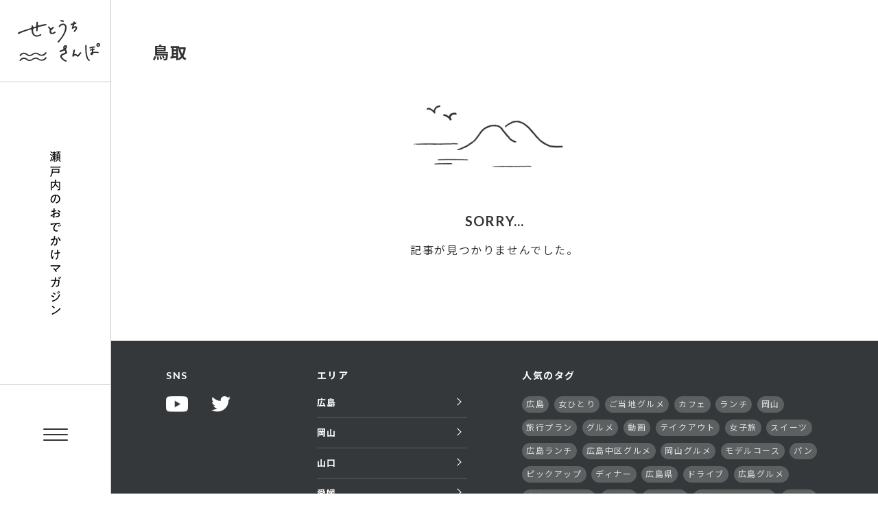

--- FILE ---
content_type: text/html; charset=utf-8
request_url: https://www.setouchi-sanpo.com/articles/category/tottori/
body_size: 11811
content:
<!DOCTYPE html>
<html lang="ja" data-loaded="false" data-scrolled="false" data-spmenu="closed">
<head>
<meta charset="utf-8">
<meta name="format-detection" content="telephone=no">
<meta http-equiv="X-UA-Compatible" content="IE=edge">
<meta name="viewport" content="width=device-width, viewport-fit=cover">
<title>鳥取 &#8211; せとうちさんぽ</title>
<meta name="robots" content="max-image-preview:large">
	<style>img:is([sizes="auto" i], [sizes^="auto," i]) { contain-intrinsic-size: 3000px 1500px }</style>
	<link rel="dns-prefetch">
<link rel="dns-prefetch" href="//cdn.jsdelivr.net">
<link rel="dns-prefetch" href="//kit.fontawesome.com">
<link rel="dns-prefetch" href="//fonts.googleapis.com">
<link rel="alternate" type="application/rss+xml" title="せとうちさんぽ &raquo; フィード" href="/feed">
<link rel="alternate" type="application/rss+xml" title="せとうちさんぽ &raquo; コメントフィード" href="/comments/feed">
<link rel="alternate" type="application/rss+xml" title="せとうちさんぽ &raquo; 鳥取 カテゴリーのフィード" href="/articles/category/tottori/feed">
		<!-- This site uses the Google Analytics by MonsterInsights plugin v8.14.1 - Using Analytics tracking - https://www.monsterinsights.com/ -->
							<script src="//www.googletagmanager.com/gtag/js?id=G-RGNH4MR37T" data-cfasync="false" data-wpfc-render="false" type="text/javascript" async></script>
			<script data-cfasync="false" data-wpfc-render="false" type="text/javascript">
				var mi_version = '8.14.1';
				var mi_track_user = true;
				var mi_no_track_reason = '';
				
								var disableStrs = [
										'ga-disable-G-RGNH4MR37T',
														];

				/* Function to detect opted out users */
				function __gtagTrackerIsOptedOut() {
					for (var index = 0; index < disableStrs.length; index++) {
						if (document.cookie.indexOf(disableStrs[index] + '=true') > -1) {
							return true;
						}
					}

					return false;
				}

				/* Disable tracking if the opt-out cookie exists. */
				if (__gtagTrackerIsOptedOut()) {
					for (var index = 0; index < disableStrs.length; index++) {
						window[disableStrs[index]] = true;
					}
				}

				/* Opt-out function */
				function __gtagTrackerOptout() {
					for (var index = 0; index < disableStrs.length; index++) {
						document.cookie = disableStrs[index] + '=true; expires=Thu, 31 Dec 2099 23:59:59 UTC; path=/';
						window[disableStrs[index]] = true;
					}
				}

				if ('undefined' === typeof gaOptout) {
					function gaOptout() {
						__gtagTrackerOptout();
					}
				}
								window.dataLayer = window.dataLayer || [];

				window.MonsterInsightsDualTracker = {
					helpers: {},
					trackers: {},
				};
				if (mi_track_user) {
					function __gtagDataLayer() {
						dataLayer.push(arguments);
					}

					function __gtagTracker(type, name, parameters) {
						if (!parameters) {
							parameters = {};
						}

						if (parameters.send_to) {
							__gtagDataLayer.apply(null, arguments);
							return;
						}

						if (type === 'event') {
														parameters.send_to = monsterinsights_frontend.v4_id;
							var hookName = name;
							if (typeof parameters['event_category'] !== 'undefined') {
								hookName = parameters['event_category'] + ':' + name;
							}

							if (typeof MonsterInsightsDualTracker.trackers[hookName] !== 'undefined') {
								MonsterInsightsDualTracker.trackers[hookName](parameters);
							} else {
								__gtagDataLayer('event', name, parameters);
							}
							
													} else {
							__gtagDataLayer.apply(null, arguments);
						}
					}

					__gtagTracker('js', new Date());
					__gtagTracker('set', {
						'developer_id.dZGIzZG': true,
											});
										__gtagTracker('config', 'G-RGNH4MR37T', {"forceSSL":"true","link_attribution":"true"} );
															window.gtag = __gtagTracker;										(function () {
						/* https://developers.google.com/analytics/devguides/collection/analyticsjs/ */
						/* ga and __gaTracker compatibility shim. */
						var noopfn = function () {
							return null;
						};
						var newtracker = function () {
							return new Tracker();
						};
						var Tracker = function () {
							return null;
						};
						var p = Tracker.prototype;
						p.get = noopfn;
						p.set = noopfn;
						p.send = function () {
							var args = Array.prototype.slice.call(arguments);
							args.unshift('send');
							__gaTracker.apply(null, args);
						};
						var __gaTracker = function () {
							var len = arguments.length;
							if (len === 0) {
								return;
							}
							var f = arguments[len - 1];
							if (typeof f !== 'object' || f === null || typeof f.hitCallback !== 'function') {
								if ('send' === arguments[0]) {
									var hitConverted, hitObject = false, action;
									if ('event' === arguments[1]) {
										if ('undefined' !== typeof arguments[3]) {
											hitObject = {
												'eventAction': arguments[3],
												'eventCategory': arguments[2],
												'eventLabel': arguments[4],
												'value': arguments[5] ? arguments[5] : 1,
											}
										}
									}
									if ('pageview' === arguments[1]) {
										if ('undefined' !== typeof arguments[2]) {
											hitObject = {
												'eventAction': 'page_view',
												'page_path': arguments[2],
											}
										}
									}
									if (typeof arguments[2] === 'object') {
										hitObject = arguments[2];
									}
									if (typeof arguments[5] === 'object') {
										Object.assign(hitObject, arguments[5]);
									}
									if ('undefined' !== typeof arguments[1].hitType) {
										hitObject = arguments[1];
										if ('pageview' === hitObject.hitType) {
											hitObject.eventAction = 'page_view';
										}
									}
									if (hitObject) {
										action = 'timing' === arguments[1].hitType ? 'timing_complete' : hitObject.eventAction;
										hitConverted = mapArgs(hitObject);
										__gtagTracker('event', action, hitConverted);
									}
								}
								return;
							}

							function mapArgs(args) {
								var arg, hit = {};
								var gaMap = {
									'eventCategory': 'event_category',
									'eventAction': 'event_action',
									'eventLabel': 'event_label',
									'eventValue': 'event_value',
									'nonInteraction': 'non_interaction',
									'timingCategory': 'event_category',
									'timingVar': 'name',
									'timingValue': 'value',
									'timingLabel': 'event_label',
									'page': 'page_path',
									'location': 'page_location',
									'title': 'page_title',
								};
								for (arg in args) {
																		if (!(!args.hasOwnProperty(arg) || !gaMap.hasOwnProperty(arg))) {
										hit[gaMap[arg]] = args[arg];
									} else {
										hit[arg] = args[arg];
									}
								}
								return hit;
							}

							try {
								f.hitCallback();
							} catch (ex) {
							}
						};
						__gaTracker.create = newtracker;
						__gaTracker.getByName = newtracker;
						__gaTracker.getAll = function () {
							return [];
						};
						__gaTracker.remove = noopfn;
						__gaTracker.loaded = true;
						window['__gaTracker'] = __gaTracker;
					})();
									} else {
										console.log("");
					(function () {
						function __gtagTracker() {
							return null;
						}

						window['__gtagTracker'] = __gtagTracker;
						window['gtag'] = __gtagTracker;
					})();
									}
			</script>
				<!-- / Google Analytics by MonsterInsights -->
		<link rel="stylesheet" id="wp-block-library-css" href="/wp-includes/css/dist/block-library/style.min.css?ver=6.8.1" type="text/css" media="all">
<link rel="stylesheet" id="swell-icons-css" href="/wp-content/themes/swell/build/css/swell-icons.css?ver=2.5.8.5" type="text/css" media="all">
<link rel="stylesheet" id="main_style-css" href="/wp-content/themes/swell/build/css/main.css?ver=2.5.8.5" type="text/css" media="all">
<link rel="stylesheet" id="swell_blocks-css" href="/wp-content/themes/swell/build/css/blocks.css?ver=2.5.8.5" type="text/css" media="all">
<style id="swell_custom-inline-css" type="text/css">:root{--swl-fz--content:4vw;--swl-font_family:"Noto Sans JP", sans-serif;--swl-font_weight:400;--color_main:#19507b;--color_text:#333333;--color_link:#333333;--color_border:rgba(200,200,200,.5);--color_gray:rgba(200,200,200,.15);--color_htag:#333333;--color_bg:#ffffff;--color_gradient1:#d8ffff;--color_gradient2:#87e7ff;--color_main_thin:rgba(31, 100, 154, 0.05 );--color_main_dark:rgba(19, 60, 92, 1 );--color_list_check:#19507b;--color_list_num:#19507b;--color_list_good:#86dd7b;--color_list_bad:#f36060;--color_faq_q:#d55656;--color_faq_a:#6599b7;--color_capbox_01:#f59b5f;--color_capbox_01_bg:#fff8eb;--color_capbox_02:#5fb9f5;--color_capbox_02_bg:#edf5ff;--color_capbox_03:#2fcd90;--color_capbox_03_bg:#eafaf2;--color_icon_good:#3cd250;--color_icon_good_bg:#ecffe9;--color_icon_bad:#4b73eb;--color_icon_bad_bg:#eafaff;--color_icon_info:#f578b4;--color_icon_info_bg:#fff0fa;--color_icon_announce:#ffa537;--color_icon_announce_bg:#fff5f0;--color_icon_pen:#7a7a7a;--color_icon_pen_bg:#f7f7f7;--color_icon_book:#787364;--color_icon_book_bg:#f8f6ef;--color_icon_point:#ffa639;--color_icon_check:#86d67c;--color_icon_batsu:#f36060;--color_icon_hatena:#5295cc;--color_icon_caution:#f7da38;--color_icon_memo:#84878a;--color_btn_red:#f74a4a;--color_btn_blue:#338df4;--color_btn_green:#62d847;--color_btn_blue_dark:rgba(38, 106, 183, 1 );--color_btn_red_dark:rgba(185, 56, 56, 1 );--color_btn_green_dark:rgba(74, 162, 53, 1 );--color_deep01:#e44141;--color_deep02:#3d79d5;--color_deep03:#63a84d;--color_deep04:#f09f4d;--color_pale01:#fff2f0;--color_pale02:#f3f8fd;--color_pale03:#f1f9ee;--color_pale04:#fdf9ee;--color_mark_blue:#b7e3ff;--color_mark_green:#bdf9c3;--color_mark_yellow:#fcf69f;--color_mark_orange:#ffddbc;--border01:solid 1px var(--color_main);--border02:double 4px var(--color_main);--border03:dashed 2px var(--color_border);--border04:solid 4px var(--color_gray);--card_posts_thumb_ratio:56.25%;--list_posts_thumb_ratio:61.8%;--big_posts_thumb_ratio:56.25%;--thumb_posts_thumb_ratio:61.8%;--color_header_bg:#fdfdfd;--color_header_text:#333;--color_footer_bg:#fdfdfd;--color_footer_text:#333;--container_size:1200px;--article_size:900px;--logo_size_sp:48px;--logo_size_pc:40px;--logo_size_pcfix:32px;}.is-style-btn_normal a{border-radius:80px}.is-style-btn_solid a{border-radius:80px}.is-style-btn_shiny a{border-radius:80px}.is-style-btn_line a{border-radius:80px}.post_content blockquote{padding:1.5em 2em 1.5em 3em}.post_content blockquote::before{content:"";display:block;width:5px;height:calc(100% - 3em);top:1.5em;left:1.5em;border-left:solid 1px rgba(180,180,180,.75);border-right:solid 1px rgba(180,180,180,.75);}.mark_blue{background:-webkit-linear-gradient(transparent 64%,var(--color_mark_blue) 0%);background:linear-gradient(transparent 64%,var(--color_mark_blue) 0%)}.mark_green{background:-webkit-linear-gradient(transparent 64%,var(--color_mark_green) 0%);background:linear-gradient(transparent 64%,var(--color_mark_green) 0%)}.mark_yellow{background:-webkit-linear-gradient(transparent 64%,var(--color_mark_yellow) 0%);background:linear-gradient(transparent 64%,var(--color_mark_yellow) 0%)}.mark_orange{background:-webkit-linear-gradient(transparent 64%,var(--color_mark_orange) 0%);background:linear-gradient(transparent 64%,var(--color_mark_orange) 0%)}[class*="is-style-icon_"]{color:#333;border-width:0}[class*="is-style-big_icon_"]{border-width:2px;border-style:solid}[data-col="gray"] .c-balloon__text{background:#f7f7f7;border-color:#ccc}[data-col="gray"] .c-balloon__before{border-right-color:#f7f7f7}[data-col="green"] .c-balloon__text{background:#d1f8c2;border-color:#9ddd93}[data-col="green"] .c-balloon__before{border-right-color:#d1f8c2}[data-col="blue"] .c-balloon__text{background:#e2f6ff;border-color:#93d2f0}[data-col="blue"] .c-balloon__before{border-right-color:#e2f6ff}[data-col="red"] .c-balloon__text{background:#ffebeb;border-color:#f48789}[data-col="red"] .c-balloon__before{border-right-color:#ffebeb}[data-col="yellow"] .c-balloon__text{background:#f9f7d2;border-color:#fbe593}[data-col="yellow"] .c-balloon__before{border-right-color:#f9f7d2}.-type-list2 .p-postList__body::after,.-type-big .p-postList__body::after{content: "READ MORE »";}.c-postThumb__cat{background-color:#19507b;color:#fff;background-image: repeating-linear-gradient(-45deg,rgba(255,255,255,.1),rgba(255,255,255,.1) 6px,transparent 6px,transparent 12px)}.post_content h2::before{position:absolute;display:block;pointer-events:none}.c-gnav a::after{background:var(--color_main);width:100%;height:2px;transform:scaleX(0)}.p-spHeadMenu .menu-item.-current{border-bottom-color:var(--color_main)}.c-gnav > li:hover > a::after,.c-gnav > .-current > a::after{transform: scaleX(1)}.c-gnav .sub-menu{color:#333;background:#fff}.l-fixHeader::before{opacity:1}#pagetop{border-radius:50%}.c-widget__title.-spmenu{padding:.5em .75em;border-radius:var(--swl-radius--2, 0px);background:var(--color_main);color:#fff;}.c-widget__title.-footer{padding:.5em}.c-widget__title.-footer::before{content:"";bottom:0;left:0;width:40%;z-index:1;background:var(--color_main)}.c-widget__title.-footer::after{content:"";bottom:0;left:0;width:100%;background:var(--color_border)}.c-secTitle{border-left:solid 2px var(--color_main);padding:0em .75em}.p-spMenu{color:#000000}.p-spMenu__inner::before{background:#fdfdfd;opacity:1}.p-spMenu__overlay{background:#000;opacity:0.6}[class*="page-numbers"]{color:#fff;background-color:#dedede}a{text-decoration: none}.l-topTitleArea.c-filterLayer::before{background-color:#000;opacity:0.2;content:""}@media screen and (min-width: 960px){:root{}}@media screen and (max-width: 959px){:root{}.l-header__logo{margin-right:auto}.l-header__inner{-webkit-box-pack:end;-webkit-justify-content:flex-end;justify-content:flex-end}}@media screen and (min-width: 600px){:root{--swl-fz--content:16px;}}@media screen and (max-width: 599px){:root{}}@media (min-width: 1108px) {.alignwide{left:-100px;width:calc(100% + 200px);}}@media (max-width: 1108px) {.-sidebar-off .swell-block-fullWide__inner.l-container .alignwide{left:0px;width:100%;}}.l-fixHeader .l-fixHeader__gnav{order:0}[data-scrolled=true] .l-fixHeader[data-ready]{opacity:1;-webkit-transform:translateY(0)!important;transform:translateY(0)!important;visibility:visible}.-body-solid .l-fixHeader{box-shadow:0 2px 4px var(--swl-color_shadow)}.l-fixHeader__inner{align-items:stretch;color:var(--color_header_text);display:flex;padding-bottom:0;padding-top:0;position:relative;z-index:1}.l-fixHeader__logo{align-items:center;display:flex;line-height:1;margin-right:24px;order:0;padding:16px 0}.is-style-btn_normal a,.is-style-btn_shiny a{box-shadow:var(--swl-btn_shadow)}.c-shareBtns__btn,.is-style-balloon>.c-tabList .c-tabList__button,.p-snsCta,[class*=page-numbers]{box-shadow:var(--swl-box_shadow)}.p-articleThumb__img,.p-articleThumb__youtube{box-shadow:var(--swl-img_shadow)}.p-pickupBanners__item .c-bannerLink,.p-postList__thumb{box-shadow:0 2px 8px rgba(0,0,0,.1),0 4px 4px -4px rgba(0,0,0,.1)}.p-postList.-w-ranking li:before{background-image:repeating-linear-gradient(-45deg,hsla(0,0%,100%,.1),hsla(0,0%,100%,.1) 6px,transparent 0,transparent 12px);box-shadow:1px 1px 4px rgba(0,0,0,.2)}@media (min-width:960px){.-series .l-header__inner{align-items:stretch;display:flex}.-series .l-header__logo{align-items:center;display:flex;flex-wrap:wrap;margin-right:24px;padding:16px 0}.-series .l-header__logo .c-catchphrase{font-size:13px;padding:4px 0}.-series .c-headLogo{margin-right:16px}.-series-right .l-header__inner{justify-content:space-between}.-series-right .c-gnavWrap{margin-left:auto}.-series-right .w-header{margin-left:12px}.-series-left .w-header{margin-left:auto}}@media (min-width:960px) and (min-width:600px){.-series .c-headLogo{max-width:400px}}.c-gnav .sub-menu a:before,.c-listMenu a:before{-webkit-font-smoothing:antialiased;-moz-osx-font-smoothing:grayscale;font-family:icomoon!important;font-style:normal;font-variant:normal;font-weight:400;line-height:1;text-transform:none}.c-submenuToggleBtn{display:none}.c-listMenu a{padding:.75em 1em .75em 1.5em;transition:padding .25s}.c-listMenu a:hover{padding-left:1.75em;padding-right:.75em}.c-gnav .sub-menu a:before,.c-listMenu a:before{color:inherit;content:"\e921";display:inline-block;left:2px;position:absolute;top:50%;-webkit-transform:translateY(-50%);transform:translateY(-50%);vertical-align:middle}.c-listMenu .children,.c-listMenu .sub-menu{margin:0}.c-listMenu .children a,.c-listMenu .sub-menu a{font-size:.9em;padding-left:2.5em}.c-listMenu .children a:before,.c-listMenu .sub-menu a:before{left:1em}.c-listMenu .children a:hover,.c-listMenu .sub-menu a:hover{padding-left:2.75em}.c-listMenu .children ul a,.c-listMenu .sub-menu ul a{padding-left:3.25em}.c-listMenu .children ul a:before,.c-listMenu .sub-menu ul a:before{left:1.75em}.c-listMenu .children ul a:hover,.c-listMenu .sub-menu ul a:hover{padding-left:3.5em}.c-gnav li:hover>.sub-menu{opacity:1;visibility:visible}.c-gnav .sub-menu:before{background:inherit;content:"";height:100%;left:0;position:absolute;top:0;width:100%;z-index:0}.c-gnav .sub-menu .sub-menu{left:100%;top:0;z-index:-1}.c-gnav .sub-menu a{padding-left:2em}.c-gnav .sub-menu a:before{left:.5em}.c-gnav .sub-menu a:hover .ttl{left:4px}:root{--color_content_bg:var(--color_bg);}.c-widget__title.-side{padding:.5em}.c-widget__title.-side::before{content:"";bottom:0;left:0;width:40%;z-index:1;background:var(--color_main)}.c-widget__title.-side::after{content:"";bottom:0;left:0;width:100%;background:var(--color_border)}@media screen and (min-width: 960px){:root{}}@media screen and (max-width: 959px){:root{}}@media screen and (min-width: 600px){:root{}}@media screen and (max-width: 599px){:root{}}.swell-block-fullWide__inner.l-container{--swl-fw_inner_pad:var(--swl-pad_container,0px)}@media (min-width:960px){.-sidebar-on .l-content .alignfull,.-sidebar-on .l-content .alignwide{left:-16px;width:calc(100% + 32px)}.swell-block-fullWide__inner.l-article{--swl-fw_inner_pad:var(--swl-pad_post_content,0px)}.-sidebar-on .swell-block-fullWide__inner .alignwide{left:0;width:100%}.-sidebar-on .swell-block-fullWide__inner .alignfull{left:calc(0px - var(--swl-fw_inner_pad, 0))!important;margin-left:0!important;margin-right:0!important;width:calc(100% + var(--swl-fw_inner_pad, 0)*2)!important}}.-index-off .p-toc,.swell-toc-placeholder:empty{display:none}.p-toc.-modal{height:100%;margin:0;overflow-y:auto;padding:0}#main_content .p-toc{border-radius:var(--swl-radius--2,0);margin:4em auto;max-width:800px}#sidebar .p-toc{margin-top:-.5em}.p-toc__ttl{display:block;font-size:1.2em;line-height:1;position:relative;text-align:center}.p-toc__ttl:before{content:"\e918";display:inline-block;font-family:icomoon;margin-right:.5em;padding-bottom:2px;vertical-align:middle}#index_modal .p-toc__ttl{margin-bottom:.5em}.p-toc__list li{line-height:1.6}.p-toc__list li li{font-size:.9em}.p-toc__list ol,.p-toc__list ul{padding-bottom:.5em;padding-left:.5em}.p-toc__list .mininote{display:none}.post_content .p-toc__list{padding-left:0}#sidebar .p-toc__list{margin-bottom:0}#sidebar .p-toc__list ol,#sidebar .p-toc__list ul{padding-left:0}.p-toc__link{color:inherit;font-size:inherit;text-decoration:none}.p-toc__link:hover{opacity:.8}.p-toc.-simple{border:1px solid var(--color_border);padding:1.25em}.p-toc.-simple .p-toc__ttl{border-bottom:1px dashed var(--color_border);margin-bottom:1em;padding:0 .5em .75em;text-align:left}@media (min-width:960px){#main_content .p-toc{width:92%}}</style>
<link rel="stylesheet" id="swell-parts/footer-css" href="/wp-content/themes/swell/build/css/modules/parts/footer.css?ver=2.5.8.5" type="text/css" media="all">
<link rel="stylesheet" id="swell-page/term-css" href="/wp-content/themes/swell/build/css/modules/page/term.css?ver=2.5.8.5" type="text/css" media="all">
<style id="classic-theme-styles-inline-css" type="text/css">/*! This file is auto-generated */
.wp-block-button__link{color:#fff;background-color:#32373c;border-radius:9999px;box-shadow:none;text-decoration:none;padding:calc(.667em + 2px) calc(1.333em + 2px);font-size:1.125em}.wp-block-file__button{background:#32373c;color:#fff;text-decoration:none}</style>
<style id="global-styles-inline-css" type="text/css">:root{--wp--preset--aspect-ratio--square: 1;--wp--preset--aspect-ratio--4-3: 4/3;--wp--preset--aspect-ratio--3-4: 3/4;--wp--preset--aspect-ratio--3-2: 3/2;--wp--preset--aspect-ratio--2-3: 2/3;--wp--preset--aspect-ratio--16-9: 16/9;--wp--preset--aspect-ratio--9-16: 9/16;--wp--preset--color--black: #000;--wp--preset--color--cyan-bluish-gray: #abb8c3;--wp--preset--color--white: #fff;--wp--preset--color--pale-pink: #f78da7;--wp--preset--color--vivid-red: #cf2e2e;--wp--preset--color--luminous-vivid-orange: #ff6900;--wp--preset--color--luminous-vivid-amber: #fcb900;--wp--preset--color--light-green-cyan: #7bdcb5;--wp--preset--color--vivid-green-cyan: #00d084;--wp--preset--color--pale-cyan-blue: #8ed1fc;--wp--preset--color--vivid-cyan-blue: #0693e3;--wp--preset--color--vivid-purple: #9b51e0;--wp--preset--color--swl-main: var( --color_main );--wp--preset--color--swl-main-thin: var( --color_main_thin );--wp--preset--color--swl-gray: var( --color_gray );--wp--preset--color--swl-deep-01: var(--color_deep01);--wp--preset--color--swl-deep-02: var(--color_deep02);--wp--preset--color--swl-deep-03: var(--color_deep03);--wp--preset--color--swl-deep-04: var(--color_deep04);--wp--preset--color--swl-pale-01: var(--color_pale01);--wp--preset--color--swl-pale-02: var(--color_pale02);--wp--preset--color--swl-pale-03: var(--color_pale03);--wp--preset--color--swl-pale-04: var(--color_pale04);--wp--preset--gradient--vivid-cyan-blue-to-vivid-purple: linear-gradient(135deg,rgba(6,147,227,1) 0%,rgb(155,81,224) 100%);--wp--preset--gradient--light-green-cyan-to-vivid-green-cyan: linear-gradient(135deg,rgb(122,220,180) 0%,rgb(0,208,130) 100%);--wp--preset--gradient--luminous-vivid-amber-to-luminous-vivid-orange: linear-gradient(135deg,rgba(252,185,0,1) 0%,rgba(255,105,0,1) 100%);--wp--preset--gradient--luminous-vivid-orange-to-vivid-red: linear-gradient(135deg,rgba(255,105,0,1) 0%,rgb(207,46,46) 100%);--wp--preset--gradient--very-light-gray-to-cyan-bluish-gray: linear-gradient(135deg,rgb(238,238,238) 0%,rgb(169,184,195) 100%);--wp--preset--gradient--cool-to-warm-spectrum: linear-gradient(135deg,rgb(74,234,220) 0%,rgb(151,120,209) 20%,rgb(207,42,186) 40%,rgb(238,44,130) 60%,rgb(251,105,98) 80%,rgb(254,248,76) 100%);--wp--preset--gradient--blush-light-purple: linear-gradient(135deg,rgb(255,206,236) 0%,rgb(152,150,240) 100%);--wp--preset--gradient--blush-bordeaux: linear-gradient(135deg,rgb(254,205,165) 0%,rgb(254,45,45) 50%,rgb(107,0,62) 100%);--wp--preset--gradient--luminous-dusk: linear-gradient(135deg,rgb(255,203,112) 0%,rgb(199,81,192) 50%,rgb(65,88,208) 100%);--wp--preset--gradient--pale-ocean: linear-gradient(135deg,rgb(255,245,203) 0%,rgb(182,227,212) 50%,rgb(51,167,181) 100%);--wp--preset--gradient--electric-grass: linear-gradient(135deg,rgb(202,248,128) 0%,rgb(113,206,126) 100%);--wp--preset--gradient--midnight: linear-gradient(135deg,rgb(2,3,129) 0%,rgb(40,116,252) 100%);--wp--preset--font-size--small: 0.9em;--wp--preset--font-size--medium: 1.1em;--wp--preset--font-size--large: 1.25em;--wp--preset--font-size--x-large: 42px;--wp--preset--font-size--xs: 0.75em;--wp--preset--font-size--huge: 1.6em;--wp--preset--spacing--20: 0.44rem;--wp--preset--spacing--30: 0.67rem;--wp--preset--spacing--40: 1rem;--wp--preset--spacing--50: 1.5rem;--wp--preset--spacing--60: 2.25rem;--wp--preset--spacing--70: 3.38rem;--wp--preset--spacing--80: 5.06rem;--wp--preset--shadow--natural: 6px 6px 9px rgba(0, 0, 0, 0.2);--wp--preset--shadow--deep: 12px 12px 50px rgba(0, 0, 0, 0.4);--wp--preset--shadow--sharp: 6px 6px 0px rgba(0, 0, 0, 0.2);--wp--preset--shadow--outlined: 6px 6px 0px -3px rgba(255, 255, 255, 1), 6px 6px rgba(0, 0, 0, 1);--wp--preset--shadow--crisp: 6px 6px 0px rgba(0, 0, 0, 1);}:where(.is-layout-flex){gap: 0.5em;}:where(.is-layout-grid){gap: 0.5em;}body .is-layout-flex{display: flex;}.is-layout-flex{flex-wrap: wrap;align-items: center;}.is-layout-flex > :is(*, div){margin: 0;}body .is-layout-grid{display: grid;}.is-layout-grid > :is(*, div){margin: 0;}:where(.wp-block-columns.is-layout-flex){gap: 2em;}:where(.wp-block-columns.is-layout-grid){gap: 2em;}:where(.wp-block-post-template.is-layout-flex){gap: 1.25em;}:where(.wp-block-post-template.is-layout-grid){gap: 1.25em;}.has-black-color{color: var(--wp--preset--color--black) !important;}.has-cyan-bluish-gray-color{color: var(--wp--preset--color--cyan-bluish-gray) !important;}.has-white-color{color: var(--wp--preset--color--white) !important;}.has-pale-pink-color{color: var(--wp--preset--color--pale-pink) !important;}.has-vivid-red-color{color: var(--wp--preset--color--vivid-red) !important;}.has-luminous-vivid-orange-color{color: var(--wp--preset--color--luminous-vivid-orange) !important;}.has-luminous-vivid-amber-color{color: var(--wp--preset--color--luminous-vivid-amber) !important;}.has-light-green-cyan-color{color: var(--wp--preset--color--light-green-cyan) !important;}.has-vivid-green-cyan-color{color: var(--wp--preset--color--vivid-green-cyan) !important;}.has-pale-cyan-blue-color{color: var(--wp--preset--color--pale-cyan-blue) !important;}.has-vivid-cyan-blue-color{color: var(--wp--preset--color--vivid-cyan-blue) !important;}.has-vivid-purple-color{color: var(--wp--preset--color--vivid-purple) !important;}.has-black-background-color{background-color: var(--wp--preset--color--black) !important;}.has-cyan-bluish-gray-background-color{background-color: var(--wp--preset--color--cyan-bluish-gray) !important;}.has-white-background-color{background-color: var(--wp--preset--color--white) !important;}.has-pale-pink-background-color{background-color: var(--wp--preset--color--pale-pink) !important;}.has-vivid-red-background-color{background-color: var(--wp--preset--color--vivid-red) !important;}.has-luminous-vivid-orange-background-color{background-color: var(--wp--preset--color--luminous-vivid-orange) !important;}.has-luminous-vivid-amber-background-color{background-color: var(--wp--preset--color--luminous-vivid-amber) !important;}.has-light-green-cyan-background-color{background-color: var(--wp--preset--color--light-green-cyan) !important;}.has-vivid-green-cyan-background-color{background-color: var(--wp--preset--color--vivid-green-cyan) !important;}.has-pale-cyan-blue-background-color{background-color: var(--wp--preset--color--pale-cyan-blue) !important;}.has-vivid-cyan-blue-background-color{background-color: var(--wp--preset--color--vivid-cyan-blue) !important;}.has-vivid-purple-background-color{background-color: var(--wp--preset--color--vivid-purple) !important;}.has-black-border-color{border-color: var(--wp--preset--color--black) !important;}.has-cyan-bluish-gray-border-color{border-color: var(--wp--preset--color--cyan-bluish-gray) !important;}.has-white-border-color{border-color: var(--wp--preset--color--white) !important;}.has-pale-pink-border-color{border-color: var(--wp--preset--color--pale-pink) !important;}.has-vivid-red-border-color{border-color: var(--wp--preset--color--vivid-red) !important;}.has-luminous-vivid-orange-border-color{border-color: var(--wp--preset--color--luminous-vivid-orange) !important;}.has-luminous-vivid-amber-border-color{border-color: var(--wp--preset--color--luminous-vivid-amber) !important;}.has-light-green-cyan-border-color{border-color: var(--wp--preset--color--light-green-cyan) !important;}.has-vivid-green-cyan-border-color{border-color: var(--wp--preset--color--vivid-green-cyan) !important;}.has-pale-cyan-blue-border-color{border-color: var(--wp--preset--color--pale-cyan-blue) !important;}.has-vivid-cyan-blue-border-color{border-color: var(--wp--preset--color--vivid-cyan-blue) !important;}.has-vivid-purple-border-color{border-color: var(--wp--preset--color--vivid-purple) !important;}.has-vivid-cyan-blue-to-vivid-purple-gradient-background{background: var(--wp--preset--gradient--vivid-cyan-blue-to-vivid-purple) !important;}.has-light-green-cyan-to-vivid-green-cyan-gradient-background{background: var(--wp--preset--gradient--light-green-cyan-to-vivid-green-cyan) !important;}.has-luminous-vivid-amber-to-luminous-vivid-orange-gradient-background{background: var(--wp--preset--gradient--luminous-vivid-amber-to-luminous-vivid-orange) !important;}.has-luminous-vivid-orange-to-vivid-red-gradient-background{background: var(--wp--preset--gradient--luminous-vivid-orange-to-vivid-red) !important;}.has-very-light-gray-to-cyan-bluish-gray-gradient-background{background: var(--wp--preset--gradient--very-light-gray-to-cyan-bluish-gray) !important;}.has-cool-to-warm-spectrum-gradient-background{background: var(--wp--preset--gradient--cool-to-warm-spectrum) !important;}.has-blush-light-purple-gradient-background{background: var(--wp--preset--gradient--blush-light-purple) !important;}.has-blush-bordeaux-gradient-background{background: var(--wp--preset--gradient--blush-bordeaux) !important;}.has-luminous-dusk-gradient-background{background: var(--wp--preset--gradient--luminous-dusk) !important;}.has-pale-ocean-gradient-background{background: var(--wp--preset--gradient--pale-ocean) !important;}.has-electric-grass-gradient-background{background: var(--wp--preset--gradient--electric-grass) !important;}.has-midnight-gradient-background{background: var(--wp--preset--gradient--midnight) !important;}.has-small-font-size{font-size: var(--wp--preset--font-size--small) !important;}.has-medium-font-size{font-size: var(--wp--preset--font-size--medium) !important;}.has-large-font-size{font-size: var(--wp--preset--font-size--large) !important;}.has-x-large-font-size{font-size: var(--wp--preset--font-size--x-large) !important;}
:where(.wp-block-post-template.is-layout-flex){gap: 1.25em;}:where(.wp-block-post-template.is-layout-grid){gap: 1.25em;}
:where(.wp-block-columns.is-layout-flex){gap: 2em;}:where(.wp-block-columns.is-layout-grid){gap: 2em;}
:root :where(.wp-block-pullquote){font-size: 1.5em;line-height: 1.6;}</style>
<link rel="stylesheet" id="child_style-css" href="/wp-content/themes/swell_child/style.css?ver=2024050215620" type="text/css" media="all">
<link rel="stylesheet" id="google-font-css" href="//fonts.googleapis.com/css?family=Lato%3Aital%2Cwght%400%2C100%3B0%2C300%3B0%2C400%3B0%2C700%3B0%2C900%3B1%2C100%3B1%2C300%3B1%2C400%3B1%2C700%3B1%2C900%7CNoto+Sans+JP%3Awght%40300%3B400%3B500%3B700%3B900&#038;display=swap&#038;ver=1.0.0" type="text/css" media="all">
<link rel="stylesheet" id="swiper-style-css" href="https://cdn.jsdelivr.net/npm/swiper@8/swiper-bundle.min.css?ver=6.8.1" type="text/css" media="all">
<script type="text/javascript" src="/wp-content/plugins/google-analytics-for-wordpress/assets/js/frontend-gtag.min.js?ver=8.14.1" id="monsterinsights-frontend-script-js"></script>
<script data-cfasync="false" data-wpfc-render="false" type="text/javascript" id="monsterinsights-frontend-script-js-extra">/* <![CDATA[ */
var monsterinsights_frontend = {"js_events_tracking":"true","download_extensions":"doc,pdf,ppt,zip,xls,docx,pptx,xlsx","inbound_paths":"[{\"path\":\"\\\/go\\\/\",\"label\":\"affiliate\"},{\"path\":\"\\\/recommend\\\/\",\"label\":\"affiliate\"}]","home_url":"","hash_tracking":"false","ua":"","v4_id":"G-RGNH4MR37T"};/* ]]> */
</script>
<script type="text/javascript" src="https://kit.fontawesome.com/9c513595f9.js?ver=6.8.1" id="font-awesome-js"></script>

<link href="https://fonts.googleapis.com/css?family=Noto+Sans+JP:400,700&#038;display=swap" rel="stylesheet">
<noscript><link href="/wp-content/themes/swell/build/css/noscript.css" rel="stylesheet"></noscript>
<link rel="https://api.w.org/" href="/wp-json/">
<link rel="alternate" title="JSON" type="application/json" href="/wp-json/wp/v2/categories/24">
<noscript><style>.lazyload[data-src]{display:none !important;}</style></noscript>
<style>.lazyload{background-image:none !important;}.lazyload:before{background-image:none !important;}</style>
<link rel="icon" href="https://setouchi-sanpo.hldycdn.com/wp-content/uploads/2020/09/cropped-%E3%82%A2%E3%82%A4%E3%82%B3%E3%83%B3-32x32.jpg" sizes="32x32">
<link rel="icon" href="https://setouchi-sanpo.hldycdn.com/wp-content/uploads/2020/09/cropped-%E3%82%A2%E3%82%A4%E3%82%B3%E3%83%B3-192x192.jpg" sizes="192x192">
<link rel="apple-touch-icon" href="https://setouchi-sanpo.hldycdn.com/wp-content/uploads/2020/09/cropped-%E3%82%A2%E3%82%A4%E3%82%B3%E3%83%B3-180x180.jpg">
<meta name="msapplication-TileImage" content="https://setouchi-sanpo.hldycdn.com/wp-content/uploads/2020/09/cropped-%E3%82%A2%E3%82%A4%E3%82%B3%E3%83%B3-270x270.jpg">

</head>
<body>
<script data-cfasync="false" data-no-defer="1">var ewww_webp_supported=false;</script>

<header id="header" class="contents-header">
	<a class="contents-header-yt" href="https://www.youtube.com/channel/UC34P5TsJkuUibL4WRuSRiSw"><i class="fa-brands fa-youtube"></i></a>
	<h1>
		<a href="/"><img src="[data-uri]" alt="せとうちさんぽ" data-src="/wp-content/themes/swell_child/assets/images/logo.svg" decoding="async" class="lazyload"><noscript><img src="/wp-content/themes/swell_child/assets/images/logo.svg" alt="せとうちさんぽ" data-eio="l"></noscript></a>
	</h1>
	<p class="contents-header-catch"><img src="[data-uri]" alt="瀬戸内のおでかけマガジン" data-src="/wp-content/themes/swell_child/assets/images/header-catch.svg" decoding="async" class="lazyload"><noscript><img src="/wp-content/themes/swell_child/assets/images/header-catch.svg" alt="瀬戸内のおでかけマガジン" data-eio="l"></noscript></p>
	<div class="nav_menu_box">
		<div id="nav_menu">
			<span class="menu-button"></span>
			<nav>
				<p class="menu-cat-title">Categories</p>
								<div class="contents-header-navigation-box"><ul id="menu-%e3%82%b0%e3%83%ad%e3%83%bc%e3%83%90%e3%83%ab%e3%83%8a%e3%83%93" class="menu">
<li id="menu-item-530" class="menu-item menu-item-type-taxonomy menu-item-object-category menu-item-530"><a href="/articles/category/hiroshima">広島</a></li>
<li id="menu-item-6139" class="menu-item menu-item-type-taxonomy menu-item-object-category menu-item-6139"><a href="/articles/category/okayama">岡山</a></li>
<li id="menu-item-6140" class="menu-item menu-item-type-taxonomy menu-item-object-category menu-item-6140"><a href="/articles/category/yamaguchi">山口</a></li>
<li id="menu-item-532" class="menu-item menu-item-type-taxonomy menu-item-object-category menu-item-532"><a href="/articles/category/ehime">愛媛</a></li>
<li id="menu-item-535" class="menu-item menu-item-type-taxonomy menu-item-object-category menu-item-535"><a href="/articles/category/tokushima">徳島</a></li>
<li id="menu-item-6141" class="menu-item menu-item-type-taxonomy menu-item-object-category menu-item-6141"><a href="/articles/category/kagawa">香川</a></li>
<li id="menu-item-6142" class="menu-item menu-item-type-taxonomy menu-item-object-category menu-item-6142"><a href="/articles/category/shimane">島根</a></li>
<li id="menu-item-6143" class="menu-item menu-item-type-taxonomy menu-item-object-category menu-item-6143"><a href="/articles/category/kochi">高知</a></li>
<li id="menu-item-6144" class="menu-item menu-item-type-taxonomy menu-item-object-category current-menu-item menu-item-6144"><a href="/articles/category/tottori" aria-current="page">鳥取</a></li>
</ul></div>								<p class="menu-feature-title">Features</p>
				<ul class="contents-header-navigation-box features">
										<li><a href="/features/kasaoka-sketch/">カサオカスケッチ</a></li>
									</ul>
			</nav>
		</div>
	</div>
</header>

<div id="body_wrap" class="archive category category-tottori category-24 wp-theme-swell wp-child-theme-swell_child -body-solid -index-off -sidebar-on -frame-off id_24">
<div id="content">
<main id="main_content" class="contents-wrapper">
	<div>
		<h1 class="c-pageTitle"><span class="c-pageTitle__inner">鳥取<small class="c-pageTitle__subTitle u-fz-14">– category –</small></span></h1>		<div class="p-termContent l-parent">
					<div class="c-tabBody p-postListTabBody">
				<div id="post_list_tab_1" class="c-tabBody__item" aria-hidden="false">
				<p class="not_found">記事が見つかりませんでした。</p>				</div>
								</div>
					</div>
	</div>
</main>

<footer id="footer" class="setouchi-footer contents-wrapper">
<div class="footer-ul-group1">
            <div class="footer-sns-box">
                <p class="footer-ul-title">SNS</p>
                <ul class="footer-sns">
                    <li class="footer-sns-icon footer-sns-icon_01">
                        <a href="https://www.youtube.com/channel/UC34P5TsJkuUibL4WRuSRiSw">せとうちさんぽ Youtubeチャンネル</a>
                    </li>
                    <li class="footer-sns-icon footer-sns-icon_02">
                        <a href="https://twitter.com/h_tokyosanpo">トーキョーさんぽ Twitterアカウント</a>
                    </li>
                </ul>
            </div>

            <div class="footer-categories-box">
                <p class="footer-ul-title">エリア</p>
                                <ul id="menu-%e3%82%b0%e3%83%ad%e3%83%bc%e3%83%90%e3%83%ab%e3%83%8a%e3%83%93-1" class="footer-ul-title">
<li class="menu-item menu-item-type-taxonomy menu-item-object-category menu-item-530 footer-ul-categories"><a href="/articles/category/hiroshima">広島</a></li>
<li class="menu-item menu-item-type-taxonomy menu-item-object-category menu-item-6139 footer-ul-categories"><a href="/articles/category/okayama">岡山</a></li>
<li class="menu-item menu-item-type-taxonomy menu-item-object-category menu-item-6140 footer-ul-categories"><a href="/articles/category/yamaguchi">山口</a></li>
<li class="menu-item menu-item-type-taxonomy menu-item-object-category menu-item-532 footer-ul-categories"><a href="/articles/category/ehime">愛媛</a></li>
<li class="menu-item menu-item-type-taxonomy menu-item-object-category menu-item-535 footer-ul-categories"><a href="/articles/category/tokushima">徳島</a></li>
<li class="menu-item menu-item-type-taxonomy menu-item-object-category menu-item-6141 footer-ul-categories"><a href="/articles/category/kagawa">香川</a></li>
<li class="menu-item menu-item-type-taxonomy menu-item-object-category menu-item-6142 footer-ul-categories"><a href="/articles/category/shimane">島根</a></li>
<li class="menu-item menu-item-type-taxonomy menu-item-object-category menu-item-6143 footer-ul-categories"><a href="/articles/category/kochi">高知</a></li>
<li class="menu-item menu-item-type-taxonomy menu-item-object-category current-menu-item menu-item-6144 footer-ul-categories"><a href="/articles/category/tottori" aria-current="page">鳥取</a></li>
</ul>            </div>
            <div class="footer-tags-box">
                <p class="footer-ul-title">人気のタグ</p>
                <ul class="footer-tags">
                    	<li class="tags cat-item-86">
<a href="/articles/tag/%e5%ba%83%e5%b3%b6">広島</a>
</li>
	<li class="tags cat-item-13">
<a href="/articles/tag/%e5%a5%b3%e3%81%b2%e3%81%a8%e3%82%8a">女ひとり</a>
</li>
	<li class="tags cat-item-10">
<a href="/articles/tag/%e3%81%94%e5%bd%93%e5%9c%b0%e3%82%b0%e3%83%ab%e3%83%a1">ご当地グルメ</a>
</li>
	<li class="tags cat-item-87">
<a href="/articles/tag/%e3%82%ab%e3%83%95%e3%82%a7">カフェ</a>
</li>
	<li class="tags cat-item-141">
<a href="/articles/tag/%e3%83%a9%e3%83%b3%e3%83%81">ランチ</a>
</li>
	<li class="tags cat-item-7">
<a href="/articles/tag/%e5%b2%a1%e5%b1%b1">岡山</a>
</li>
	<li class="tags cat-item-562">
<a href="/articles/tag/%e6%97%85%e8%a1%8c%e3%83%97%e3%83%a9%e3%83%b3">旅行プラン</a>
</li>
	<li class="tags cat-item-473">
<a href="/articles/tag/%e3%82%b0%e3%83%ab%e3%83%a1">グルメ</a>
</li>
	<li class="tags cat-item-4">
<a href="/articles/tag/%e5%8b%95%e7%94%bb">動画</a>
</li>
	<li class="tags cat-item-97">
<a href="/articles/tag/%e3%83%86%e3%82%a4%e3%82%af%e3%82%a2%e3%82%a6%e3%83%88">テイクアウト</a>
</li>
	<li class="tags cat-item-8">
<a href="/articles/tag/%e5%a5%b3%e5%ad%90%e6%97%85">女子旅</a>
</li>
	<li class="tags cat-item-102">
<a href="/articles/tag/%e3%82%b9%e3%82%a4%e3%83%bc%e3%83%84">スイーツ</a>
</li>
	<li class="tags cat-item-273">
<a href="/articles/tag/%e5%ba%83%e5%b3%b6%e3%83%a9%e3%83%b3%e3%83%81">広島ランチ</a>
</li>
	<li class="tags cat-item-341">
<a href="/articles/tag/%e5%ba%83%e5%b3%b6%e4%b8%ad%e5%8c%ba%e3%82%b0%e3%83%ab%e3%83%a1">広島中区グルメ</a>
</li>
	<li class="tags cat-item-505">
<a href="/articles/tag/%e5%b2%a1%e5%b1%b1%e3%82%b0%e3%83%ab%e3%83%a1">岡山グルメ</a>
</li>
	<li class="tags cat-item-5">
<a href="/articles/tag/%e3%83%a2%e3%83%87%e3%83%ab%e3%82%b3%e3%83%bc%e3%82%b9">モデルコース</a>
</li>
	<li class="tags cat-item-98">
<a href="/articles/tag/%e3%83%91%e3%83%b3">パン</a>
</li>
	<li class="tags cat-item-220">
<a href="/articles/tag/pickup">ピックアップ</a>
</li>
	<li class="tags cat-item-142">
<a href="/articles/tag/%e3%83%87%e3%82%a3%e3%83%8a%e3%83%bc">ディナー</a>
</li>
	<li class="tags cat-item-594">
<a href="/articles/tag/%e5%ba%83%e5%b3%b6%e7%9c%8c">広島県</a>
</li>
	<li class="tags cat-item-11">
<a href="/articles/tag/%e3%83%89%e3%83%a9%e3%82%a4%e3%83%96">ドライブ</a>
</li>
	<li class="tags cat-item-206">
<a href="/articles/tag/%e5%ba%83%e5%b3%b6%e3%82%b0%e3%83%ab%e3%83%a1">広島グルメ</a>
</li>
	<li class="tags cat-item-340">
<a href="/articles/tag/%e5%ba%83%e5%b3%b6%e4%b8%ad%e5%8c%ba%e3%83%a9%e3%83%b3%e3%83%81">広島中区ランチ</a>
</li>
	<li class="tags cat-item-41">
<a href="/articles/tag/%e5%b1%85%e9%85%92%e5%b1%8b">居酒屋</a>
</li>
	<li class="tags cat-item-16">
<a href="/articles/tag/%e3%81%af%e3%81%97%e3%81%94%e9%85%92">はしご酒</a>
</li>
	<li class="tags cat-item-314">
<a href="/articles/tag/%e5%ba%83%e5%b3%b6%e5%b8%82%e4%b8%ad%e5%8c%ba%e3%82%b0%e3%83%ab%e3%83%a1">広島市中区グルメ</a>
</li>
	<li class="tags cat-item-586">
<a href="/articles/tag/%e5%b2%a1%e5%b1%b1%e7%9c%8c">岡山県</a>
</li>
	<li class="tags cat-item-14">
<a href="/articles/tag/1%e6%b3%8a2%e6%97%a5">1泊2日</a>
</li>
	<li class="tags cat-item-497">
<a href="/articles/tag/%e9%a6%99%e5%b7%9d">香川</a>
</li>
	<li class="tags cat-item-567">
<a href="/articles/tag/%e5%ba%83%e5%b3%b6%e6%97%a5%e5%b8%b0%e3%82%8a">広島日帰り</a>
</li>
	<li class="tags cat-item-166">
<a href="/articles/tag/%e3%83%95%e3%83%ac%e3%83%b3%e3%83%81">フレンチ</a>
</li>
	<li class="tags cat-item-308">
<a href="/articles/tag/%e5%ba%83%e5%b3%b6%e5%b8%82%e4%b8%ad%e5%8c%ba%e3%83%a9%e3%83%b3%e3%83%81">広島市中区ランチ</a>
</li>
	<li class="tags cat-item-345">
<a href="/articles/tag/%e5%ba%83%e5%b3%b6%e4%b8%ad%e5%8c%ba%e3%82%ab%e3%83%95%e3%82%a7">広島中区カフェ</a>
</li>
	<li class="tags cat-item-93">
<a href="/articles/tag/%e3%82%b3%e3%83%bc%e3%83%92%e3%83%bc">コーヒー</a>
</li>
	<li class="tags cat-item-180">
<a href="/articles/tag/%e3%83%a9%e3%83%bc%e3%83%a1%e3%83%b3">ラーメン</a>
</li>
	<li class="tags cat-item-360">
<a href="/articles/tag/%e5%ba%83%e5%b3%b6%e4%b8%ad%e5%8c%ba%e3%83%87%e3%82%a3%e3%83%8a%e3%83%bc">広島中区ディナー</a>
</li>
	<li class="tags cat-item-9">
<a href="/articles/tag/%e5%80%89%e6%95%b7">倉敷</a>
</li>
	<li class="tags cat-item-92">
<a href="/articles/tag/%e3%82%ab%e3%83%ac%e3%83%bc">カレー</a>
</li>
	<li class="tags cat-item-110">
<a href="/articles/tag/%e5%ba%83%e5%b3%b6%e3%82%ab%e3%83%95%e3%82%a7">広島カフェ</a>
</li>
	<li class="tags cat-item-137">
<a href="/articles/tag/%e3%82%b5%e3%83%b3%e3%83%89%e3%82%a4%e3%83%83%e3%83%81">サンドイッチ</a>
</li>
	<li class="tags cat-item-241">
<a href="/articles/tag/%e3%83%91%e3%83%b3%e5%b1%8b">パン屋</a>
</li>
	<li class="tags cat-item-564">
<a href="/articles/tag/%e5%b2%a1%e5%b1%b1%e6%97%a5%e5%b8%b0%e3%82%8a">岡山日帰り</a>
</li>
	<li class="tags cat-item-597">
<a href="/articles/tag/%e5%b3%b6">島</a>
</li>
	<li class="tags cat-item-73">
<a href="/articles/tag/%e5%b0%be%e9%81%93">尾道</a>
</li>
	<li class="tags cat-item-94">
<a href="/articles/tag/%e5%b1%b1%e5%8f%a3">山口</a>
</li>
	<li class="tags cat-item-103">
<a href="/articles/tag/%e3%83%90%e3%83%bc">バー</a>
</li>
	<li class="tags cat-item-136">
<a href="/articles/tag/%e3%83%a2%e3%83%bc%e3%83%8b%e3%83%b3%e3%82%b0">モーニング</a>
</li>
	<li class="tags cat-item-579">
<a href="/articles/tag/%e5%b1%b1%e5%8f%a3%e7%9c%8c">山口県</a>
</li>
	<li class="tags cat-item-75">
<a href="/articles/tag/%e3%82%b5%e3%82%a4%e3%82%af%e3%83%aa%e3%83%b3%e3%82%b0">サイクリング</a>
</li>
	<li class="tags cat-item-91">
<a href="/articles/tag/%e3%83%89%e3%83%a9%e3%82%a4%e3%83%96%e6%97%85">ドライブ旅</a>
</li>
   
                </ul>
            </div>
        </div>
        <div class="footer-ul-group2">
            <ul class="footer-company">
                <li><a href="https://to.haveagood.holiday/">運営会社</a></li>
                <li><a href="https://travel.haveagood.holiday/contents-studio#section-contact">お問い合わせ</a></li>
                <li><a href="https://to.haveagood.holiday/#recruitment">採用について</a></li>
            </ul>
            <small>©︎ 2022 Holiday Inc.</small>
        </div>
</footer>
<div class="l-scrollObserver" aria-hidden="true"></div>
<script type="speculationrules">{"prefetch":[{"source":"document","where":{"and":[{"href_matches":"\/*"},{"not":{"href_matches":["\/wp-*.php","\/wp-admin\/*","\/wp-content\/uploads\/*","\/wp-content\/*","\/wp-content\/plugins\/*","\/wp-content\/themes\/swell_child\/*","\/wp-content\/themes\/swell\/*","\/*\\?(.+)"]}},{"not":{"selector_matches":"a[rel~=\"nofollow\"]"}},{"not":{"selector_matches":".no-prefetch, .no-prefetch a"}}]},"eagerness":"conservative"}]}</script>
<script type="text/javascript" id="eio-lazy-load-js-before">
/* <![CDATA[ */
var eio_lazy_vars = {"exactdn_domain":"","skip_autoscale":0,"threshold":0};
/* ]]> */
</script>
<script type="text/javascript" src="/wp-content/plugins/ewww-image-optimizer/includes/lazysizes.min.js?ver=660.0" id="eio-lazy-load-js"></script>
<script type="text/javascript" id="swell_script-js-extra">
/* <![CDATA[ */
var swellVars = {"restUrl":"\/wp-json\/wp\/v2\/","ajaxUrl":"\/wp-admin\/admin-ajax.php","ajaxNonce":"a82a92a368","isLoggedIn":"","isAjaxAfterPost":"","isAjaxFooter":"","isFixHeadSP":"1","tocListTag":"ol","tocTarget":"h3","tocMinnum":"2","psNum":"6","psNumSp":"2","psSpeed":"1500","psDelay":"5000"};
/* ]]> */
</script>
<script type="text/javascript" src="/wp-content/themes/swell/build/js/main.min.js?ver=2.5.8.5" id="swell_script-js"></script>
<script type="text/javascript" src="https://cdn.jsdelivr.net/npm/swiper@8/swiper-bundle.min.js?ver=6.8.1" id="my-swiper-js"></script>
<script type="text/javascript" src="/wp-content/themes/swell_child/assets/js/slider.js?ver=6.8.1" id="slider_script-js"></script>
<script type="text/javascript" src="/wp-content/themes/swell_child/assets/js/navigation.js?ver=6.8.1" id="navigation_script-js"></script>
<script type="text/javascript" src="/wp-includes/js/jquery/jquery.min.js?ver=3.7.1" id="jquery-core-js"></script>
<script type="text/javascript" src="/wp-content/themes/swell_child/assets/js/futures-category-sort.js?ver=6.8.1" id="futures_sort_script-js"></script>
<script type="text/javascript" src="/wp-content/themes/swell_child/assets/js/header.js?ver=6.8.1" id="header_script-js"></script>
<script type="text/javascript" src="/wp-content/themes/swell/assets/js/plugins/lazysizes.min.js?ver=2.5.8.5" id="swell_lazysizes-js"></script>
<script type="text/javascript" src="/wp-content/themes/swell/build/js/front/set_fix_header.min.js?ver=2.5.8.5" id="swell_set_fix_header-js"></script>
<script type="application/ld+json">[{"@context":"http:\/\/schema.org","@type":"SiteNavigationElement","name":["広島","岡山","山口","愛媛","徳島","香川","島根","高知","鳥取"],"url":["\/articles\/category\/hiroshima","\/articles\/category\/okayama","\/articles\/category\/yamaguchi","\/articles\/category\/ehime","\/articles\/category\/tokushima","\/articles\/category\/kagawa","\/articles\/category\/shimane","\/articles\/category\/kochi","\/articles\/category\/tottori"]}]</script>
</div>
</div>
<script defer src="https://static.cloudflareinsights.com/beacon.min.js/vcd15cbe7772f49c399c6a5babf22c1241717689176015" integrity="sha512-ZpsOmlRQV6y907TI0dKBHq9Md29nnaEIPlkf84rnaERnq6zvWvPUqr2ft8M1aS28oN72PdrCzSjY4U6VaAw1EQ==" data-cf-beacon='{"version":"2024.11.0","token":"66b58c738f8343a48e342fd872ad98b0","r":1,"server_timing":{"name":{"cfCacheStatus":true,"cfEdge":true,"cfExtPri":true,"cfL4":true,"cfOrigin":true,"cfSpeedBrain":true},"location_startswith":null}}' crossorigin="anonymous"></script>
</body>
</html>

--- FILE ---
content_type: text/css; charset=utf-8
request_url: https://www.setouchi-sanpo.com/wp-content/themes/swell_child/style.css?ver=2024050215620
body_size: 9015
content:
@charset "UTF-8";
/*
    Template: swell
    Theme Name: SWELL CHILD
    Theme URI: https://swell-theme.com/
    Description: SWELLの子テーマ
    Version: 1.0.0
    Author: LOOS WEB STUDIO
    Author URI: https://loos-web-studio.com/

    License: GNU General Public License
    License URI: http://www.gnu.org/licenses/gpl.html
*/


/*====================================================
root
====================================================*/

:root {
	--swl-font_family: "Lato", "Hiragino Kaku Gothic ProN", 'Noto Sans JP', "Hiragino Sans", "メイリオ",  sans-serif;
	--swl-sidebar_width: 280px;

	--color_main: #FFFFFF;
	--color_base: #F7FAFC;
	--color_accent: #245D9E;
	--color_dark: #2F3942;
	--color_dark_base: rgba(255, 255, 255, .1);
	--color_text_main: #333333;
	--color_text_sub: rgba(51, 51, 51, .4);
	--color_text_accent: #19507B;
	--color_text_dark: #FFFFFF;
	--color_text_dark_sub: rgba(255, 255, 255, .6);
	--color_border_main: #333333;
	--color_border_sub: rgba(0, 0, 0, .2);
	--color_border_accent: #CDDCE9;
	--color_border_dark_regular: rgba(255, 255, 255, .2);
	--color_border_dark_lighter: rgba(255, 255, 255, .1);


	--font_family_en: 'Lato', sans-serif;
	--font_family_ja: 'Noto Sans JP', sans-serif;
	--text_xxsmall: 1.1rem;
	--text_xsmall: 1.2rem;
	--text_small: 1.3rem;
	--text_regular: 1.4rem;
	--text_medium: 1.5rem;
	--text_semimedium: 1.6rem;
	--text_semilarge: 1.8rem;
	--text_large: 2.0rem;
	--text_medium-large: 2.4rem;
	--text_xlarge: 3.6rem;

	--header_pc_width: 162px;
}


/*====================================================
reset.css
====================================================*/

*,*::before,*::after{box-sizing:border-box}*{margin:0}html,body{height:100%}body{line-height:1.5;-webkit-font-smoothing:antialiased}img,picture,video,canvas,svg{display:block;max-width:100%}input,button,textarea,select{font:inherit}p,h1,h2,h3,h4,h5,h6{overflow-wrap:break-word}#root,#__next{isolation:isolate}


/*====================================================
common.css
====================================================*/

html {
	font-size: 62.5%;
	color: var(--color_text_main);
	overflow-x: hidden;
	font-weight: 400;
	letter-spacing: 0.1rem;
}
body {
	background-color: var(--color_main);
	font-family: var(--swl-font_family);
	height: auto;
}
ul {
	list-style-type: none;
	padding-left: 0px;
}
a {
	color: var(--color_text);
	text-decoration: none;
}
#content {
	display: flex;
	flex-direction: column;
	min-height: 100vh;
}
.wrapper {
	width: 100%;
}
.contents-wrapper {
	width: calc(100% - var(--header_pc_width));
	margin-left: var(--header_pc_width);
}
.top #content {
	padding: 0;
}

@media screen and (max-width:768px) {

	.contents-wrapper {
		width: 100%;
		margin-left: 0;
		margin-top: 110px;
	}

}



/*====================================================
header.css
====================================================*/

.contents-header {
	width: 162px;
	height: 100vh;
	position: fixed;
	z-index: 99;
	display: flex;
	align-items: center;
	flex-flow: column;
	border-right: 1px solid var(--color_border_sub);
	background-color: var(--color_main);
}
.contents-header h1 {
	width: 100%;
	height: 120px;
	border-bottom: 1px solid var(--color_border_sub);
	display: flex;
	align-items: center;
	justify-content: center;
	padding: 0 0 0 1rem;
}
.contents-header .nav_menu_box {
	width: 100%;
	height: 160px;
	border-top: 1px solid var(--color_border_sub);
	display: flex;
	align-items: center;
	justify-content: center;
	position: relative;
}
.contents-header #nav_menu {
	position: absolute;
	top: 0;
	left: 0;
	width: 100%;
	height: 100%;
	z-index: 1;
}
.contents-header #nav_menu .menu-button {
	position: absolute;
	top: 50%;
	left: 50%;
	transform: translateX(-50%);
	z-index: 2;
}
.contents-header #nav_menu.menu-open {
	transition: all 0.25s;
}
.contents-header #nav_menu.menu-open .menu-button {
	top: 8%;
	left: auto;
	right: 5%;
	transform: none;
}
.contents-header .nav_menu_box #nav_menu nav {
	display: none;
}
.contents-header .nav_menu_box #nav_menu.menu-open nav {
	display: block;
	padding: 12rem;
}
.contents-header #nav_menu.menu-open {
	position: fixed;
	width: 100vw;
	height: 100vh;
	background-color: #FFFFFF;
	opacity: 1;
}
.contents-header #nav_menu.menu-open ul {
	display: flex;
  justify-content: center;
  flex-direction: column;
}
.contents-header #nav_menu.menu-open ul li {
	border-bottom: 1px solid #f0f0f0;
}
.contents-header #nav_menu.menu-open ul li a
 {
	display: block;
	padding: 1.6rem 0;
}
.contents-header-yt {
	display: none;
}
.menu-button,
.menu-button::before,
.menu-button::after {
	content: '';
	display: block;
	height: 2px;
	width: 36px;
	border-radius: 1px;
	background-color: var(--color_border_main);
	position: absolute;
}
.menu-button::before {
	bottom: 16px;
}
.menu-button::after {
	bottom: 8px;
}
.contents-header #nav_menu.menu-open .menu-button {
	transform: rotate(45deg);
}
.contents-header #nav_menu.menu-open .menu-button::before,
.contents-header #nav_menu.menu-open .menu-button::after {
	bottom: 0;
}
.contents-header #nav_menu.menu-open .menu-button::after {
	transform: rotate(90deg);
}
.contents-header #nav_menu.menu-open .contents-header-navigation-box {
	width: 100%;
	max-width: 1200px;
	margin: 0 auto;
	text-align: center;
	font-size: var(--text_semimedium);
}
.menu-cat-title {
	font-size: 3.6rem;
	padding-bottom: 1.6rem;
}
.menu-feature-title {
	font-size: 3.6rem;
	padding: 3.6rem 0 1.6rem;
}
.contents-header-catch {
	display: flex;
	flex: 1;
}

@media screen and (max-width:768px) {

	.contents-header{
		width: 100%;
		height: auto;
		padding: 2.4rem 2rem;
		flex-flow: row;
		top: 0;
		border-bottom: 1px solid #f0f0f0;
		transition: 0.5s all;
	}
	.contents-header.is-hide {
		top: -110px;
		transition: 0.5s all;
	}
	.contents-header h1 {
		border: none;
		height: 60px;
	}
	.contents-header h1 img {
		width: 100%;
		height: 100%;
	}
	.contents-header-catch {
		display: none;
	}
	.contents-header .nav_menu_box {
		width: 16%;
		height: 40px;
		border: none;
		position: relative;
	}
	.contents-header #nav_menu .menu-button {
		top: 60%;
	}
	.menu-button,
	.menu-button::before,
	.menu-button::after {
		width: 28px;
	}
	.menu-button::before {
		bottom: 14px;
	}
	.menu-button::after {
		bottom: 7px;
	}
	.contents-header-yt {
		display: block;
		width: 10%;
		text-align: center;
	}
	.contents-header-yt .fa-youtube:before {
		font-size: 2.6rem;
	}
	.contents-header .nav_menu_box #nav_menu.menu-open nav {
		padding: 8rem 4rem 4rem 4rem;
	}
	.contents-header #nav_menu.menu-open ul {
		display: flex;
    justify-content: space-between;
    flex-direction: row;
    flex-wrap: wrap;
		text-align: left;
	}
	.contents-header #nav_menu.menu-open ul li {
		width: 40%;
		padding-left: 1.2rem;
	}
	#nav_menu.menu-open .contents-header-navigation-box.features li {
		width: 100%;
		text-align: left;
	}
	.menu-cat-title,
	.menu-feature-title {
		font-size: 3rem;
	}
}

@media screen and (max-width:540px) {
	.contents-header .nav_menu_box #nav_menu.menu-open nav {
		padding: 6rem 2.4rem 2.4rem 2.4rem;
	}
}


/*====================================================
pickup.css
====================================================*/

.article-pickup-wrapper.swiper {
	margin: 4rem;
	padding-bottom: 12rem;
}
.article-contents {
	position: relative;
	display: flex;
	align-items: center;
	opacity: .3;
}
.article-contents-box {
	width: 100%;
}
.article-contents .article-image {
	width: 100%;
	height: 619px;
	overflow: hidden;
}
.article-contents .article-image img {
	width: 100%;
	height: 100%;
	object-fit: cover;
}
.article-contents-detail-box {
	max-width: 660px;
	min-height: 272px;
	background-color: var(--color_main);
	position: absolute;
	bottom: -14em;
	padding: 4em 6em 0 3em;
	opacity: 0;
	transition: 0.5s all;
}
.article-contents-detail-box-block {
	display: flex;
	gap: 24px;
	align-items: center;
	flex-wrap: wrap;
}
.article-categories-box {
	display: flex;
}
.article-categories-box::before {
	content: "";
	display: inline-block;
	width: 8px;
	height: 8px;
	background-color: var(--color_accent);
	border-radius: 50%;
	margin-right: 0.6em;
	margin-top: 0.4rem;
}
.article-categories {
	font-size: var(--text_xsmall);
	font-weight: 600;
}
.article-categories::after {
	content: "";
	display: inline-block;
	width: 1px;
	height: 16px;
	background-color: #e0e0e0;
	margin: 0 0.8rem;
	vertical-align: middle;
}
.article-categories:last-of-type::after {
	display: none;
}
.article-categories:nth-child(n+3) {
	display: none;
}
.article-published-time {
	display: inline-block;
	font-size: var(--text_xsmall);
	font-weight: 400;
	letter-spacing: 0.1rem;
}
.article-title {
	font-size: 2.4rem;
	font-weight: 500;
	line-height: 1.8;
	padding: 1em 0 1.5em;
	display: -webkit-box;
	-webkit-line-clamp: 3;
	-webkit-box-orient: vertical;
	overflow: hidden;
}
.button-more {
	font-size: var(--text_medium);
}
.button-back::before {
	content: '';
	width: 20px;
	height: 5px;
	border-bottom: 1px solid var(--color_text);
	border-left: 1px solid var(--color_text);
	transform: skew(-45deg);
	display: inline-block;
	vertical-align: 4px;
	margin-right: 12px;
}
.button-more::after {
	content: '';
	width: 30px;
	height: 5px;
	border-bottom: 1px solid var(--color_text);
	border-right: 1px solid var(--color_text);
	transform: skew(45deg);
	display: inline-block;
	vertical-align: 3px;
	margin-left: 8px;
}
.article-contents.swiper-slide-active {
	opacity: 1;
}
.swiper-slide-active .article-contents-detail-box {
	opacity: 1;
}
.article-front-block {
	position: relative;
}
.article-front-block li::before {
	content: "";
	display: block;
	max-width: 660px;
	width: 100%;
  min-height: 272px;
  background-color: var(--color_main);
  position: absolute;
  bottom: -14em;
  padding: 4em 6em 0 3em;
	z-index: 0;
}

@media screen and (max-width:768px) {
	.article-contents-detail-box {
		width: 100%;
		max-width: 100%;
		min-height: 330px;
		padding: 5em 0;
		bottom: -20rem;
	}
	.article-front-block li::before {
		width: 100%;
		min-height: 330px;
    max-width: 100%;
    padding: 5em 0;
    bottom: -20rem;
	}
	.article-pickup-wrapper.swiper {
		margin: 3.2rem;
    padding-bottom: 20rem;
	}
}

@media screen and (max-width:540px) {

	.article-pickup-wrapper {
		margin: 0;
	}
	.article-contents {
		width: 100% !important;
	}
	.article-contents .article-image {
		height: 50vh;
		padding: 0;
	}
	.article-contents-detail-box {
		position: absolute;
		padding: 2.4rem 1.6rem;
		min-height: 180px;
		bottom: -16rem;
		z-index: 1;
	}
	.article-front-block li::before {
		padding: 2.4rem 1.6rem;
		min-height: 190px;
		bottom: -16rem;
		z-index: 0;
	}
	.article-title {
		font-size: var(--text_large);
		display: -webkit-box;
    -webkit-line-clamp: 2;
    -webkit-box-orient: vertical;
    overflow: hidden;
		padding: 0;
		margin: 1.6rem 0;
		font-weight: 600;
	}
	.article-categories,
	.article-published-time,
	.button-more {
		font-size: var(--text_xsmall);
	}
	.button-more::after {
		width: 24px;
	}
	.article-pickup-wrapper {
		padding-bottom: 16rem;
	}
	.article-pickup-wrapper.swiper {
		margin: 1.6rem;
    padding-bottom: 18rem;
	}
}



/*====================================================
tags.css
====================================================*/

.section-tags {
	background-color: var(--color_base);
	padding: 6em;
	margin-bottom: 10em;
}
.section-tags h2 {
	width: 160px;
	padding-bottom: 4em;
}
.tag-box .tags {
	font-size: var(--text_medium);
	font-weight: 500;
	background-color: var(--color_main);
	display: inline-block;
	padding: 0.4em 0.8em;
	border-radius: 50px;
	margin-right: 0.4em;
	margin-bottom: 1em;
	border: 1px solid var(--color_border_accent);
}
.tag-box .tags a {
	color: var(--color_accent);
}
.tag-box .tags:hover {
	background-color: var(--color_accent);
	border: 1px solid var(--color_accent);
	transition: 0.3s;
}
.tag-box .tags a:hover {
	color: var(--color_main);
}

@media screen and (max-width:768px) {
	.section-tags {
		padding: 4rem;
	}
}


@media screen and (max-width:540px) {

	.section-tags {
		padding: 6rem 2.4rem;
		margin-bottom: 6rem;
	}
	.section-tags h2 {
		width: 140px;
	}
	.tag-box .tags {
		font-size: var(--text_small);
		font-weight: 600;
	}

}



/*====================================================
article-cards.css
====================================================*/

.section-wrapper {
	margin-left: 6em;
}
.section-categories {
	margin-bottom: 10em;
}
.section-categories h2 {
	margin-bottom: 2.4rem;
	font-size: var(--text_medium-large);
}
.section-categories h2 span {
	font-size: var(--text_semimedium);
	opacity: .4;
	text-transform: capitalize;
	vertical-align: middle;
	padding-left: 2.4rem;
	font-weight: 400;
}
.categories-box	{
	width: 100%;
	display: flex;
	gap: 2.4em;
	overflow-x: scroll;
	overflow-y: hidden;
	padding-bottom: 1.6em;
	scrollbar-width: none;
}
.categories-box::-webkit-scrollbar {
  display: none;
}
.article-cards {
	flex: 0 0 20%;
	text-align: left;
	position: relative;
}
.article-cards .p-postList__link {
	height: 100%;
}
.article-cards .article-image {
	padding-top: 56.25%;
	position: relative;
	overflow: hidden;
}
.article-cards .article-image img {
	width: 100%;
  height: 100%;
	object-fit: cover;
	position: absolute;
	top: 0;
}
.article-cards .article-image img,
.c-postThumb__img {
	-webkit-transform: scale(1.01) perspective(0);
  transform: scale(1.01) perspective(0);
  transition: -webkit-transform .9s;
  transition: transform .9s;
  transition: transform .9s,-webkit-transform .9s;
}
.aricle-cards-detail-box {
	display: flex;
	flex-direction: column;
	position: static;
}
.aricle-cards-detail-box .article-title {
	font-size: var(--text_semimedium);
	line-height: 1.6;
	margin: 1em 0;
	padding: 0;
	display: -webkit-box;
  -webkit-line-clamp: 3;
  -webkit-box-orient: vertical;
	overflow: hidden;
	font-weight: 500;
}
.aricle-cards-detail-box .article-info {
	display: inline-flex;
	align-items: center;
	gap: 1.6em;
	font-size: var(--text_xsmall);
	position: absolute;
	bottom: -1.6em;
}

@media screen and (max-width:1440px) {
	.article-cards {
		flex: 0 0 36%;
	}
}
@media screen and (max-width:1024px) {
	.article-cards {
		flex: 0 0 30%;
	}
	.section-categories h2 {
		margin-left: 4rem;
	}
	.categories-box li:first-child {
		margin-left: 4rem;
	}
	.categories-box li:last-child {
		margin-right: 4rem;
	}
	.section-wrapper {
		margin-left: 0;
	}
}
@media screen and (max-width:860px) {
	.article-cards {
		flex: 0 0 40%;
	}
}
@media screen and (max-width:540px) {

	.article-cards {
		flex: 0 0 280px;
	}
	.section-categories h2 {
		margin-left: 2.4rem;
		font-size: var(--text_large);
	}
	.section-categories h2 span {
		font-size: var(--text_regular);
		padding-left: 1.2rem;
		vertical-align: 2px;
	}
	.categories-box li:first-child {
		margin-left: 2.4rem;
	}
	.categories-box li:last-child {
		margin-right: 2.4rem;
	}
	.aricle-cards-detail-box .article-title {
		font-size: var(--text_medium);
		display: -webkit-box;
    -webkit-line-clamp: 2;
    -webkit-box-orient: vertical;
    overflow: hidden;
		font-weight: 600;
	}
	.aricle-cards-detail-box .article-info {
		position: static;
	}
	.aricle-cards-detail-box .article-title {
		margin: 1em 0;
	}
	.categories-box.features-box::before,
	.categories-box.features-box::after {
		display: none !important;
	}

}



/*====================================================
section-features.css
====================================================*/

.section-to-features {
	padding: 4rem;
	border: 1px solid var(--color_border_main);
	position: relative;
	margin: 0 6em 10em 0;
}
.section-to-features h2 {
	font-size: 4rem;
  font-weight: 500;
	letter-spacing: 0.05em;
	padding-right: 4rem;
	padding-bottom: 2rem;
	display: inline-block;
	position: absolute;
	top: -4rem;
	left: -0.6rem;
	background-color: var(--color_main);
}
.section-to-features h2 span {
	font-size: var(--text_semimedium);
  font-weight: 500;
  vertical-align: middle;
  display: inline-block;
  padding-left: 2.8rem;
}
.section-to-features-box-list {
	position: relative;
	overflow: hidden;
}
.section-to-features-box-list a {
	display: block;
}
.section-to-features-box-list-thumbnail {
	width: 100%;
	height: 400px;
}
.section-to-features-box-list-thumbnail img {
	width: 100%;
	height: 100%;
	object-fit: cover;
}
.section-to-features-box-list-details {
	position: absolute;
	bottom: 0;
	padding: 0 4rem 4rem;
	background: linear-gradient(180deg, rgba(0, 0, 0, 0), rgba(0, 0, 0, 0.24));
	width: 100%;
  height: 60%;
	display: flex;
  flex-direction: column;
  justify-content: flex-end;
	color: var(--color_text_dark);
}
.section-to-features-box-list-details-meta {
	padding-bottom: 1.4rem;
	font-size: var(--text_small);
	letter-spacing: 0.15em;
}
.section-to-features-box-list-details-titles {
	font-size: var(--text_large);
	font-weight: 600;
	display: flex;
}
.section-to-features-box-list-details-title::before {
	content: '-';
	margin: 0 1.4rem;
}

@media screen and (max-width:1140px) {
	.section-to-features {
		margin: 0 4rem 6rem 4rem;
	}
	.section-to-features-box-list-details-titles {
		flex-direction: column;
		gap: 0.8rem;
	}
	.section-to-features-box-list-details-title::before {
		margin-left: 0;
	}
}

@media screen and (max-width:768px) {
	.section-to-features {
		margin: 0 4rem 8rem;
		padding: 3.2rem 2.4rem 2.4rem;
	}
	.section-to-features h2 {
		font-size: 3.6rem;
	}
	.section-to-features h2 span {
		padding-left: 1.6rem;
	}
	.section-to-features-box-list-details {
		padding: 0 2.4rem 3.2rem;
	}
}

@media screen and (max-width:540px) {
	.section-to-features-box-list-details-titles {
		font-size: var(--text_semimedium);
	}
	.section-to-features {
		margin: 0 1.6rem 8rem;
    padding: 3.2rem 1.6rem 1.6rem;
	}
	.section-to-features h2 {
    font-size: 2.8rem;
		top: -2.5rem;
		padding: 0 1.6rem;
	}
	.section-to-features h2 span {
    padding-left: 1.6rem;
		font-size: var(--text_xsmall);
	}
	.section-to-features-box-list-details {
		padding: 0 2.4rem 2.4rem;
		background: linear-gradient(180deg, rgba(0, 0, 0, 0), rgba(0, 0, 0, 0.3));
    height: 80%;
	}
	.section-to-features-box-list-details-pages {
		font-size: var(--text_xsmall);
	}
	.section-to-features-box-list-details-titles {
		display: inline;
    line-height: 1.8;
	}
	.section-to-features-box-list-thumbnail {
		height: 360px;
	}
	.section-to-features-box-list-details-subtitle,
	.section-to-features-box-list-details-title {
		display: inline;
	}
}



/*====================================================
about.css
====================================================*/

.section-about {
	width: 100%;
	background-image: url(/wp-content/themes/swell_child/assets/images/about-bg.jpg);
	background-repeat: no-repeat;
	background-size: cover;
	margin-top: 6em;
	padding: 8em 4em 4em;
	text-align: center;
}
.about-message-box {
	max-width: 1100px;
	width: 100%;
	background-image: url(/wp-content/themes/swell_child/assets/images/about-illust-birds.png),
					  url(/wp-content/themes/swell_child/assets/images/about-illust-sun.png),
					  url(/wp-content/themes/swell_child/assets/images/about-illust-girl.png),
					  url(/wp-content/themes/swell_child/assets/images/about-illust-mountain.png);
	background-position: 60px 20px,
						 right 30px top,
						 left 20px bottom 10px,
						 right bottom 25px;
	background-size: 60px,
					 130px,
					 140px,
					 210px;
	background-repeat: no-repeat;
	margin: 0 auto;
	padding: 6em 0 12em;
}
.about-message-box .about-message-box-lead {
	display: flex;
	justify-content: center;
	margin-bottom: 6em;
}
.about-message-box .about-message-box-lead img {
	width: 300px;
}
.about-message-box .about-message-box-text {
	text-align: center;
	font-size: var(--text_regular);
	letter-spacing: 0.15em;
	color: #fff;
	line-height: 2.8;
	font-weight: 400;
}
.about-message-box-text span.br {
	display: block;
}

@media screen and (max-width:1100px) {
	.about-message-box {
		padding: 6em 0 16em;
		background-position: 60px 20px, right 30px top, left 0px bottom 0px, right bottom 25px;
	}
}

@media screen and (max-width:768px) {
	.section-about {
		padding: 60px 20px 40px;
	}
	.about-message-box {
		background-size: 60px, 150px, 140px, 200px;
    background-position: 60px 40px, right 30px top, left 20px bottom, right 20px bottom 15px;
    padding: 90px 0 160px;
	}
	.about-message-box .about-message-box-lead {
		margin-bottom: 24px;
	}
	.about-message-box .about-message-box-lead img {
		width: 280px;
	}
}
@media screen and (max-width:540px) {
	.section-about {
		padding: 20px 0;
		background-position: center bottom;
	}
	.about-message-box {
		background-size: 40px, 110px, 109px, 150px;
		background-position: left 40px top 45px, right 38px top 20px, left 20px bottom 10px, right 20px bottom 35px;
		padding: 130px 0 150px;
	}
	.about-message-box .about-message-box-lead img {
		width: 240px;
	}
	.about-message-box .about-message-box-text  {
		text-align: left;
		font-size: 1.4rem;
		max-width: 280px;
		margin: 0 auto;
		padding-bottom: 2.4rem;
		line-height: 2.4;
	}
	.about-message-box .about-message-box-lead {
		margin-bottom: 5rem;
	}
	.about-message-box-text span.br {
		display: inline;
	}
}



/*====================================================
Footer.css
====================================================*/

.setouchi-footer {
	background-color: #34383A;
	color: #fff;
	margin-top: auto;
}
.setouchi-footer li a {
	color: #fff;
}
.footer-ul-group1 {
	display: flex;
	padding: 40px 80px 0;
}
.footer-ul-title {
	font-size: 1.4rem;
	font-weight: 700;
	padding-bottom: 20px;
}
.footer-sns-box {
	flex: 1;
}
.footer-sns-box .footer-sns {
	display: flex;
}
.footer-sns-box .footer-sns .footer-sns-icon {
	width: 32px;
	height: 32px;
	background-repeat: no-repeat;
	overflow: hidden;
}
.footer-sns-box .footer-sns .footer-sns-icon_01 {
	background-image: url(/wp-content/themes/swell_child/assets/images/icon-youtube.svg);
	margin-right: 32px;
}
.footer-sns-box .footer-sns .footer-sns-icon_02 {
	background-image: url(/wp-content/themes/swell_child/assets/images/icon-twitter.svg);
}
.footer-sns-box .footer-sns .footer-sns-icon a {
	color: rgb(255,255,255,0);
}
.footer-categories-box {
	flex: 1;
	padding-right: 80px;
}
.footer-categories-box .footer-ul-categories a {
	display: block;
	font-size: 1.3rem;
	padding-bottom: 12px;
	border-bottom: 1px solid rgb(255, 255, 255, 0.2);
	margin-bottom: 12px;
	position: relative;
}
.footer-categories-box .footer-ul-categories a::after {
	content: '';
	position: absolute;
	right: 0;
	top: 4px;
	display: inline-block;
	width: 8px;
	height: 8px;
	margin: 0 10px;
	border-top: 1px solid #fff;
	border-right: 1px solid #fff;
	transform: rotate(45deg);
}
.footer-categories-box .footer-ul-categories:last-child {
	margin-bottom: 0;
}
.footer-tags-box {
	flex: 2;
}
.footer-tags-box .footer-tags li {
	font-size: 1.2rem;
	display: inline-block;
	background-color: rgb(255, 255, 255, 0.2);
	border-radius: 50px;
	margin-right: 4px;
	margin-bottom: 10px;
}
.footer-tags-box .footer-tags li a {
	color: rgb(255, 255, 255, 0.8);
	padding: 3px 6px;
	display: block;
}

.footer-ul-group2 {
	border-top: 1px solid rgb(255, 255, 255, 0.1);
	margin-top: 40px;
	padding: 16px 0;
	display: flex;
	justify-content: space-between;
}
.footer-ul-group2 .footer-company {
	padding-left: 80px;
}
.footer-ul-group2 .footer-company li {
	display: inline-block;
	font-size: 1.3rem;
	margin-right: 32px;
}
.footer-ul-group2 small {
	color: rgb(255, 255, 255, 0.5);
	font-size: 1.2rem;
	padding-right: 80px;
}
@media screen and (max-width:1024px) {
	.footer-tags-box {
		display: none;
	}
}
@media screen and (max-width:768px) {
	.footer-ul-group1 {
		padding: 40px 32px 0;
	}
	.footer-ul-group2 .footer-company {
		padding-left: 32px;
	}
	.footer-ul-group2 small {
		padding-right: 32px;
	}
}
@media screen and (max-width:540px) {
	.footer-ul-group1 {
		display: block;
		padding: 50px 24px 0;
	}
	.footer-ul-group1 .footer-sns-box .footer-ul-title {
		display: none;
	}
	.footer-sns-box .footer-sns {
		justify-content: center;
		margin-bottom: 40px;
	}
	.footer-sns-box .footer-sns .footer-sns-icon {
		margin-right: 60px;
	}
	.footer-sns-box .footer-sns .footer-sns-icon:last-of-type {
		margin-right: 0;
	}
	.footer-categories-box {
		padding-right: 0;
		margin-bottom: 32px;
	}
	.footer-categories-box .footer-categories {
		display: flex;
		flex-wrap: wrap;
		justify-content: space-between;
	}
	.footer-categories-box .footer-ul-categories {
		width: 100%;
	}
	.footer-ul-group2 {
		justify-content: center;
		flex-wrap: wrap;
		padding: 0 0 8px;
		margin-top: 0;
		border: none;
	}
	.footer-ul-group2 .footer-company {
		padding-left: 0;
		width: 100%;
		display: flex;
	}
	.footer-ul-group2 .footer-company li {
		margin-right: 0;
		flex: 1;
		text-align: center;
	}
	.footer-ul-group2 small {
		padding-right: 0;
		margin-top: 16px;
		font-size: 1.1rem;
	}
}



/*====================================================
Features.css
====================================================*/

.features-heading-section {
	height: 120px;
	padding: 0 4em;
	display: flex;
	justify-content: right;
	align-items: center;
	font-size: var(--text_medium);
}
.features-heading-section.articles {
	justify-content: space-between;
	position: sticky;
  right: 0;
  top: 0;
  width: 100%;
  background-color: var(--color_main);
  z-index: 2;
  border-bottom: 1px solid var(--color_border_sub);
}
.features-heading-section-titles {
	display: inline-flex;
}
.features-heading-section h2 {
	font-weight: 400;
}
.features-heading-section h2::before {
	content: '';
	display: inline-block;
	width: 1px;
	height: 20px;
	background-color: var(--color_border_sub);
	margin: -4px 2em;
}
.features-about-section,
.features-article-section{
	margin: 0 6em;
}
.features-about-section {
	display: flex;
	align-items: center;
	margin-top: 12em;
	margin-bottom: 12em;
}
.features-about-section-details {
	padding-left: 12em;
	max-width: 700px;
	width: 100%;
}
.features-about-section-details-introduction {
	display: inline-block;
	font-size: 1.6rem;
	letter-spacing: 0.1em;
	padding-bottom: 1.4rem;
	border-bottom: 2px solid var(--color_border_main);
	margin-bottom: 3em;
}
.features-about-section-details-heading {
	font-size: 2.6rem;
	font-weight: 400;
	letter-spacing: 0.1em;
	margin-bottom: 2em;
}
.features-about-section-details-text {
	font-size: var(--text_regular);
	font-weight: 400;
	letter-spacing: 0.1em;
	line-height: 2;
}
.features-article-section {
	background-color: var(--color_base);
	position: relative;
	padding: 3rem 0 6rem;
	margin-right: -6rem;
	padding-right: 6rem;
	margin-bottom: 10rem;
	text-align: center;
}
.features-article-section h3 {
	font-size: 4.4rem;
	font-weight: 400;
	position: absolute;
	top: -3.6rem;
}
.features-article-section span {
	font-size: var(--text_semimedium);
	font-weight: 500;
	vertical-align: middle;
	display: inline-block;
	padding-left: 2.8rem;
}
.categories-box.features-box {
	padding: 3rem 6rem 3rem 6rem;
	flex-wrap: wrap;
	margin-right: 0;
}
.categories-box.features-box::before,
.categories-box.features-box::after {
	display: block;
	content:"";
	width: 23.19%;
}
.categories-box.features-box::before {
	order: 1;
}
.features-box {
	gap: 6rem 0;
	justify-content: space-between;
}
.features-cards {
	flex-basis: 23.19%;
}
.features-cards .article-image {
	padding-top: 75%;
}
.futures-articles-more {
	display: inline-flex;
	align-items: center;
	padding: 1.2rem 3.6rem 1.2rem 4rem;
	border: 1px solid var(--color_border_main);
}
.features-footer {
	text-align: center;
}
.features-footer-logo {
	display: inline-flex;
	justify-content: center;
	margin-bottom: 4rem;
}
.features-footer-logo img {
	width: 180px;
}
.features-footer-sns {
	font-size: 2.4rem;
	display: flex;
	justify-content: center;
	gap: 4rem;
	margin-bottom: 6rem;
}
.features-footer-details {
	display: flex;
	justify-content: space-between;
	padding: 0 6rem 4rem;
}
.features-footer-details-others {
	width: 50%;
	text-align: left;
}
.features-footer-details-logo {
	width: 140px;
	height: max-content;
}
.features-cover-section img,
.features-cover-section.articles img {
	width: 100%;
	height: 100%;
	object-fit: cover;
}
.features-cover-section img {
	max-height: 360px;
}
.features-cover-section.articles img {
	max-height: 280px;
}
.features-article-section.articles {
	margin-right: 0;
	padding-top: 6rem;
	background-color: var(--color_main);
}
.categories-box.features-box.articles {
	padding: 0;
	padding-bottom: 4rem;
}
.features-article-section.articles h3 {
	position: static;
	text-align: left;
	margin-bottom: 4rem;
}
.category-sort {
	display: flex;
	justify-content: flex-start;
	font-size: var(--text_regular);
	margin-bottom: 6rem;
}
.category-sort li {
	padding: 0.6rem 1.6rem;
	border: 1px solid var(--color_border_accent);
	border-radius: 99px;
	margin-right: 0.8rem;
}
.category-sort li.current {
	background-color: var(--color_accent);
	border: 1px solid var(--color_accent);
}
.category-sort li.current a {
	color: var(--color_text_dark);
}
.category-sort.top {
	margin: 3rem 6rem;
}
.features-pagenation {
	display: inline-flex;
	padding-top: 4rem;
}
.features-pagenation [class*=page-numbers].current {
	color: var(--color_text_dark);
	background-color: var(--color_accent);
	padding-left: 0;
}
.features-pagenation [class*="page-numbers"] {
	border: 1px solid var(--color_accent);
	color: var(--color_text_accent);
	background-color: var(--color_main);
}
.features-footer.top {
	margin-top: 0;
}
@media screen and (max-width:1336px) {
	.features-article-section {
		margin: 6rem 0 6rem;
		padding: 6rem 0 6rem;
	}
	.features-article-section .categories-box li:first-child,
	.features-article-section .categories-box li:last-child {
		margin: 0;
	}
	.features-cards {
		flex-basis: 31.5%;
	}
	.categories-box.features-box::before,
	.categories-box.features-box::after {
		width: 30%;
	}
	.features-article-section h3 {
		margin-left: 4rem;

	}
	.category-sort {
		margin-left: 4rem;
		margin-bottom: 2rem;
	}
	.category-sort.top {
		margin: 1.2rem 6rem 2rem;
	}
	.categories-box.features-box.articles {
		padding: 4rem;
	}
	.features-article-section.articles {
		margin: 0;
	}
	.features-article-section.articles h3{
		margin-bottom: 3rem;
	}
}
@media screen and (max-width:1140px) {
	.features-about-section-images {
		width: 80%;
	}
	.features-about-section-details {
		padding-left: 8rem;
	}
}
@media screen and (max-width:1024px) {
	.features-box {
		gap: 6rem 0;
	}
	.features-about-section {
		flex-direction: column-reverse;
	}
	.features-about-section-details {
		padding: 0;
		margin: 0 auto;
	}
	.features-about-section-images {
		padding: 0;
		width: 100%;
		margin-top: 8rem;
	}
	.features-cards {
		flex-basis: 48%;
	}
}
@media screen and (max-width:768px) {
	.categories-box.features-box {
		padding: 2rem 4rem 2rem 4rem;
	}
	.features-article-section h3 {
		margin-left: 4rem;
	}
	.features-cover-section img {
		height: 320px;
	}
	.features-cover-section.articles img {
		height: 200px;
	}
	.features-about-section {
		margin-top: 8em;
	}
	.features-heading-section {
		justify-content: center;
	}
	.features-heading-section {
		height: 80px;
		padding: 0 2em;
	}
	.features-article-section.articles h3 {
		margin-bottom: 2rem;
	}
	.category-sort.top {
		margin: 0 4rem 2rem;
	}
}
@media screen and (max-width:540px) {
	.features-heading-section {
		padding: 0 1.6rem;
		font-size: var(--text_small);
		height: 6rem;
		justify-content: center;
	}
	.features-heading-section.articles .button-back.sp {
		position: fixed;
		bottom: 2rem;
		right: 2rem;
		width: 120px;
		background-color: var(--color_main);
		color: var(--color_dark);
		padding: 1.2rem 1.2rem 1.2rem 3rem;
		border-radius: 120px;
    text-align: center;
		box-shadow: 0px 8px 16px 0px rgba(0, 0, 0, 0.2);
		font-weight: 600;
		font-size: var(--text_xsmall);
		transition: 0.5s all;
	}
	.features-heading-section.articles .button-back.sp::before {
		position: absolute;
		bottom: 1rem;
		width: 14px;
		border-bottom: 1px solid var(--color_dark);
    border-left: 1px solid var(--color_dark);
		left: 1.6rem;
    top: 43%;
	}
	.features-heading-section.articles .button-back.sp.is-floating-hide {
		bottom: -5rem;
		transition: 0.5s all;
	}
	.features-heading-section-titles {
		display: flex;
    width: 100%;
		justify-content: center;
	}
	.features-about-section {
		margin: 4rem 0;
	}
	.features-about-section-details-text {
		font-size: var(--text_small);
	}
	.features-about-section-details-introduction {
		margin-bottom: 2.6em;
		padding-bottom: 1rem;
	}
	.features-about-section-details {
		padding: 2.4rem 4rem 0;
	}
	.features-about-section-details-heading {
		font-size: 2.2rem;
		margin-bottom: 1.6em;
	}
	.features-about-section-images {
		padding: 0 2.4rem 6rem;
	}
	.features-article-section {
		margin-left: 0;
		margin-bottom: 0;
	}
	.features-article-section h3 {
		font-size: 3.4rem;
		top: -2.8rem;
		margin-left: 2.4rem;
	}
	.features-article-section span {
		font-size: var(--text_small);
	}
	.categories-box.features-box {
		padding: 0 2.8rem 6rem;
		flex-direction: column;
	}
	.features-box .article-cards {
		width: 100%;
		flex: 0 0 100%;
	}
	.features-box li:first-child {
		margin-left: 0;
	}
	.features-footer {
		margin-top: 6rem;
    padding-top: 4rem;
    border-top: 1px solid #f0f0f0;
	}
	.features-footer-details {
		flex-direction: column-reverse;
		padding: 0 2.4rem 4rem;
		align-items: center;
		gap: 2rem;
	}
	.features-footer-details-logo {
		width: 100px;
	}
	.features-footer-details-others {
		width: 100%;
		text-align: center;
	}
	.features-article-section.articles {
		margin: 0;
		padding: 0;
	}
	.features-article-section.articles h3 {
		margin: 4rem 2.4rem 2.4rem;
	}
	.features-article-section.articles .category-sort {
		overflow-x: scroll;
		margin-bottom: 2rem;
		margin-left: 2.4rem;
	}
	.features-article-section.articles .category-sort li {
		white-space: nowrap;
		font-size: var(--text_small);
	}
	.categories-box.features-box.articles {
		padding: 2.4rem;
	}
	.category-sort.top {
		overflow-x: scroll;
    margin: 0 0 4rem;
    margin-left: 2.4rem;
	}
	.category-sort.top li {
		white-space: nowrap;
    font-size: var(--text_small);
	}
}




/*====================================================
single.css
====================================================*/

/* style_reset */
.contents-article-inner .post_content > h2 {
	margin-left: 0;
	margin-right: 0;
}
.contents-article-inner .post_content > *,
.contents-article-inner .wp-block-image {
	margin-bottom: 0;
}
.contents-article-inner .post_content h2,
.contents-article-inner .post_content h3,
.contents-article-inner .post_content h4 {
	margin: 0;
}
.contents-article-inner .c-categoryList__link:last-of-type::after {
	content: "";
}
.contents-article-inner .p-articleThumb__img, .p-articleThumb__youtube {
	box-shadow: none;
}
.contents-article-inner .c-categoryList__link {
	background: none;
}
.contents-article-inner .p-articleFoot .c-tagList__link {
	background: none;
	margin: 0;
	padding: 0;
}
.contents-article-inner .l-articleBottom__section {
	margin-top: 0;
}
.contents-article-inner .l-articleBottom .p-postList.-type-card {
	margin: 0;
}
.contents-article-inner .l-articleBottom .p-postList__thumb {
	box-shadow: none;
}
.hov-flash-up:hover,
.p-blogCard:hover {
	box-shadow: none;
	animation: none;
}
.contents-article-inner [data-type=type3] .p-blogCard__caption {
	display: none;
}
.contents-article-inner .c-secTitle {
	border: none;
	padding: 0;
}
.contents-article-inner .l-articleBottom .-type-card .p-postList__item {
	padding: 0;
}
.contents-article-inner .l-articleBottom .p-relatedPosts .p-postList__item {
	margin-bottom: 0;
}
.contents-article-inner .l-articleBottom .p-postList__title+.p-postList__meta {
	margin-top: 0;
}
.contents-article-inner .l-articleBottom .p-postList__body {
	position: static;
}
.contents-article-inner .l-articleBottom .c-postThumb__figure:before {
	padding-top: 0;
}
/* style_reset-end */


.contents-article-inner {
	margin-top: 10rem;
}
.contents-article-inner .c-postTitle,
.contents-article-inner .p-articleMetas {
	max-width: 800px;
	margin: 0 auto;
	gap: 2rem 6rem;
}
.contents-wrapper .contents-article-inner .c-categoryList:before {
	content: "";
	width: 8px;
	height: 8px;
	background-color: var(--color_accent);
	border-radius: 50%;
	margin-right: 0.8rem;
}
.contents-article-inner .c-postTitle__ttl {
	font-size: 2.7vw;
	font-weight: 400;
	margin-bottom: 6rem;
	line-height: 1.8;
}
.contents-article-inner .c-categoryList__link {
	color: var(--color_text_main);
	font-size: 1.4em;
	margin: 0;
	padding: 0;
}
.contents-article-inner .c-categoryList__link::after {
	content: "|";
	margin: 0 0.8rem 0 0.2rem;
	opacity: .3;
}
.contents-article-inner .p-articleMetas {
	margin-bottom: 8rem;
	font-size: 1.4em;
}
.contents-article-inner .c-postTimes {
	gap: 1rem;
}
.contents-article-inner .c-postTimes__modified,
.contents-article-inner .c-postTimes__posted {
	vertical-align: 1px;
}
.contents-article-inner .c-postTimes__posted::before {
	content: '投稿:';
	opacity: .6;
}
.contents-article-inner .c-postTimes__modified::before {
	content: '更新:';
	opacity: .6;
}
.contents-article-inner .p-articleThumb {
	margin-bottom: 12rem;
}
.contents-article-inner .post_content {
	max-width: 800px;
	margin: 0 auto;
}
.contents-article-inner .wp-block-image,
.contents-article-inner figure.wp-block-gallery.has-nested-images {
	margin: 6rem 0;
}
.contents-article-inner .post_content h2 {
	font-size: 2.8rem;
	font-weight: 500;
	letter-spacing: 0.05em;
	margin: 8rem 0 4rem;
}
.contents-article-inner .post_content h3 {
	font-size: 2rem;
	font-weight: 600;
	margin: 3.2rem 0;
	padding-left: 1.4rem;
}
.contents-article-inner .post_content h3::before {
	content: '';
	border-left: 3px solid #444;
	height: 100%;
}
.contents-article-inner .post_content h4,
.contents-article-inner .post_content h5,
.contents-article-inner .post_content h6 {
	font-size: 1.8rem;
	margin: 2.4rem 0;
}
.contents-article-inner .post_content p {
	padding-bottom: 0.2rem;
}
.contents-article-inner .p-articleFoot {
	border: none;
	margin: 8rem 0 12rem;
	padding: 6rem 0;
	background: var(--color_base);
}
.contents-article-inner .p-articleFoot .c-categoryList::before {
	content: 'Categories';
	display: block;
	width: 100%;
  height: auto;
  background: none;
  color: var(--color_text_main);
	opacity: .4;
  font-size: 1.6rem;
  padding-bottom: 2rem;
  line-height: 1.5;
	font-weight: 600;
	font-family: "lato" !important;
}
.contents-article-inner .p-articleFoot .c-categoryList .c-categoryList__link {
	font-size: 1.4rem;
}
.contents-article-inner .p-articleFoot .c-categoryList .c-categoryList__link:first-of-type  {
	font-weight: 700;
}
.contents-article-inner .p-articleFoot .c-tagList::before {
	content: 'Tags';
	display: block;
	width: 100%;
  height: auto;
  background: none;
  color: var(--color_text_main);
	opacity: .4;
  font-size: 1.6rem;
  padding-bottom: 2rem;
  line-height: 1.5;
	font-weight: 600;
	font-family: "lato" !important;
}
.contents-article-inner .p-articleFoot .p-articleMetas {
	margin-bottom: 0;
}
.contents-article-inner .p-articleFoot .p-articleMetas {
	gap: 4rem;
}
.contents-article-inner .p-articleFoot .c-tagList__link {
	border: 1px solid var(--color_border_accent);
	padding: 0.8rem 1.2rem;
	color: var(--color_accent);
	background-color: var(--color_main);
	border-radius: 99px;
	margin-right: 0.8rem;
	font-weight: 600;
	font-size: 1.2rem;
}
.contents-article-inner .l-articleBottom {
	padding: 0 6rem 12rem 6rem;
}
.contents-article-inner .p-postList.-type-card,
.contents-article-inner .p-postList.-type-thumb {
	flex-wrap: nowrap;
	overflow-x: scroll;
}
.contents-article-inner .p-relatedPosts .p-postList__item {
	min-width: 300px;
}
.contents-article-inner [data-type=type3] .p-blogCard__inner {
	box-shadow: none;
	border: 1px solid var(--color_border_sub);
}
.contents-article-inner .l-articleBottom .c-postTimes__posted::before {
	content: '';
}
.contents-article-inner .swell-block-postLink .p-blogCard {
	margin: 4rem 0 !important;
}
.shop-info {
	border: 1px solid var(--color_border_sub);
	padding: 4rem;
	margin-top: 10rem;
	align-items: center;
}
.shop-info.wp-block-columns {
	align-items: center !important;
	gap: 4rem;
}

.shop-info .wp-block-column pre {
	padding: 0;
	margin: 0;
	font-size: var(--text_semimedium);
	font-weight: 600;
}
.shop-info .wp-block-column p {
	padding: 0;
	margin: 1.6rem 0;
	font-size: var(--text_small);
}
.shop-info-map .wp-block-column p {
	display: flex;
	position: relative;
}
.shop-info-map .wp-block-column p a {
	display: inline-block;
	position: absolute;
	left: 0;
	top: 0;
	padding-left: 1.8rem;
	font-size: var(--text_regular);
	font-weight: 600;
	color: var(--color_text_accent);
}
.shop-info-map .wp-block-column p img {
	object-fit: contain;
	margin-right: 0.4rem;
	margin-top: 0.3rem;
}
#content .post_content .c-tabList {
	border-top: none;
}
.contents-article-inner .p-articleMetas__termList {
	gap: 1rem 0;
}

@media screen and (max-width:1024px) {
	.contents-article-inner {
		margin-top: 6rem;
	}
	.contents-article-inner .c-postTitle,
	.contents-article-inner .p-articleMetas {
		padding: 0 4rem;
		gap: 1rem 6rem;
	}
	.contents-article-inner .c-postTitle__ttl {
		margin-bottom: 4rem;
		font-size: 3.2vw;
		line-height: 1.6;
	}
	.contents-article-inner .p-articleThumb {
		margin-bottom: 6rem;
	}
	.contents-article-inner .post_content {
		padding: 0 4rem;
	}
	.contents-article-inner .p-articleFoot {
		margin: 8rem 0 8rem;
	}
	.contents-article-inner .l-articleBottom {
		padding: 0 0 8rem 0;
	}
	.contents-article-inner .c-secTitle {
		margin-left: 4rem;
	}
	.shop-info .wp-block-column {
		width: 100%;
	}
}
@media screen and (max-width:540px) {

	.contents-article-inner {
		margin-top: 0;
	}
	.contents-article-inner .c-postTitle__ttl {
    font-size: 6.8vw;
		margin: 4rem 2.4rem 4rem;
		line-height: 1.5;
		font-weight: 600;
	}
	.contents-article-inner .p-articleMetas {
		margin: 0 2.4rem 4rem;
		gap: 1rem;
	}
	.p-articleMetas.-top .p-articleMetas__termList {
		gap: 1rem 0;
	}
	.contents-article-inner .c-categoryList__link,
	.contents-article-inner .c-postTimes {
		font-size: var(--text_small);
	}
	.contents-article-inner .post_content {
		margin: 0 2.4rem;
		padding: 0;
	}
	.contents-article-inner .post_content h2 {
		font-size: 2.4rem;
		font-weight: 600;
	}
	.contents-article-inner .post_content h3 {
		font-size: 1.8rem;
	}
	.contents-article-inner .c-postTitle,
	.contents-article-inner .p-articleMetas {
		padding: 0;
	}
	.contents-wrapper .p-articleMetas .c-categoryList:before {
		margin-right: 0.8rem;
		padding-bottom: 1rem;
	}
	.contents-article-inner .p-articleFoot .c-tagList::before {
		padding-bottom: 1rem;
	}
	.shop-info.wp-block-columns {
		flex-direction: column;
	}
	.contents-article-inner .p-articleFoot {
		margin: 8rem 0;
	}
	.contents-article-inner .c-secTitle {
		margin-left: 2.4rem;
	}
	.contents-article-inner .p-articleThumb {
		margin-bottom: 6rem;
	}
}



/*====================================================
archive.css
====================================================*/

.contents-wrapper .c-pageTitle {
	margin: 6rem 6rem 0 6rem;
  font-size: var(--text_medium-large);
}
.contents-wrapper .c-pageTitle__subTitle {
	display: none;
}
.contents-wrapper .c-pageTitle__inner {
	padding: 0;
}
.contents-wrapper .-type-card .p-postList__item {
	padding: 0;
}
.contents-wrapper .categories-box .c-postThumb__figure:before {
	padding-top: 0;
}
.contents-wrapper .categories-box .p-postList__body {
	position: static;
}
.contents-wrapper .c-pagination {
	margin: 6rem 0 12rem 0;
}
.contents-wrapper [class*=page-numbers].current {
	color: var(--color_text_dark);
	background-color: var(--color_accent);
	padding-left: 0;
}
.contents-wrapper [class*="page-numbers"] {
	border: 1px solid var(--color_accent);
	color: var(--color_text_accent);
	background-color: var(--color_main);
}
.contents-wrapper .p-pickupBanners__item .c-bannerLink,
.contents-wrapper .p-postList__thumb {
	box-shadow: none;
}
#post_list_tab_2 {
	margin-bottom: 12rem;
}
.contents-wrapper .c-categoryList.p-termNavigation,
.contents-wrapper .c-categoryList.p-termNavigation .c-categoryList__link {
	color: var(--color_text_accent);
}
.contents-wrapper .p-termNavigation {
	margin-left: 6rem;
	padding: 0;
	margin-top: 2.4rem;
	flex-wrap: nowrap;
  white-space: nowrap;
  overflow-x: scroll;
}
.contents-wrapper .c-categoryList:before {
	content: '';
	margin-right: 0;
}
.c-categoryList__separation {
	display: none;
}
.contents-wrapper .c-categoryList.p-termNavigation .c-categoryList__link {
	font-size: var(--text_medium);
	font-weight: 500;
	background-color: var(--color_main);
	display: inline-block;
	padding: 0.8em 1em;
	border-radius: 50px;
	margin-right: 0.8em;
	border: 1px solid var(--color_border_accent);
}
.contents-wrapper .c-categoryList.p-termNavigation .c-categoryList__link.-current {
	background-color: var(--color_accent);
  border: 1px solid var(--color_accent);
	color: var(--color_text_dark);

}
.p-termHead {
	display: none;
}
#content .c-tabList {
	justify-content: flex-start;
	border-top: 1px solid #f0f0f0;
	border-bottom: 1px solid #f0f0f0;
}
.c-shareBtns__btn,
.is-style-balloon > .c-tabList .c-tabList__button,
.p-snsCta,
[class*=page-numbers] {
	box-shadow: none;
}
.is-style-balloon .c-tabList__button[aria-selected=true] {
	color: var(--color_text_accent);
	border-bottom: 2px solid var(--color_accent);
	padding: 2rem 0;
  font-weight: 600;
  letter-spacing: 0.05em;
}
.is-style-balloon .c-tabList__button:before {
	display: none;
}
.p-postListTab {
	margin: 6rem;
	width: auto;
}
.is-style-balloon .c-tabList__item {
	margin: 0;
	padding: 0;
}
.is-style-balloon .c-tabList__button {
	background: none;
}
.is-style-balloon .c-tabList__button:hover {
	color: var(--color_text_accent);
}
.p-termContent {
	margin-top: 6rem;
}
.-type-card .p-postList__excerpt {
	display: none;
}
.p-termContent .categories-box {
	gap: 2.4rem 0;
	justify-content: space-between;
	margin: 0;
	padding: 0 6rem;
}
.-sidebar-on .-type-card.-pc-col3 .p-postList__item {
	padding: 0;
}
.p-termContent .categories-box li:last-child {
	margin-right: 0;
}
.p-termContent .categories-box::before,
.p-termContent .categories-box::after {
	content: "";
	display: block;
}
.p-termContent .categories-box::before {
	order: 1;
}


@media screen and (min-width:1436px) {
	.p-termContent .categories-box::before,
	.p-termContent .categories-box::after {
		width: 23.5%;
		flex: 0 0 23.5%;
	}
	.p-termContent .categories-box li {
		flex: 0 0 23.5%;
	}
}
@media screen and (max-width:1436px) {
	.p-termContent .categories-box::before,
	.p-termContent .categories-box::after {
		width: 23.5%;
		flex: 0 0 23.5%;
	}
	.p-termContent .categories-box li {
		flex: 0 0 23.5%;
	}
}
@media screen and (max-width:1336px) {
	.p-termContent .categories-box::before,
	.p-termContent .categories-box::after {
		width: 31.5%;
		flex: 0 0 31.5%;
	}
	.p-termContent .categories-box li {
		flex: 0 0 31.5%;
	}
}
@media screen and (max-width:1024px) {
	.p-termContent .categories-box li:first-child {
		margin-left: 0;
	}
	.contents-wrapper .c-pageTitle {
		margin: 6rem 4rem 0 4rem;
	}
	.contents-wrapper .p-termNavigation {
    margin-left: 4rem;
	}
	.p-postListTab {
		margin: 4rem;
	}
	.p-termContent .categories-box {
		padding: 0 4rem;
	}
}
@media screen and (max-width:890px) {
	.p-termContent .categories-box li {
		flex: 0 0 48%;
	}
}
@media screen and (max-width:768px) {

	.contents-wrapper .c-pageTitle {
		margin: 4rem 2.4rem 0 2.4rem;
	}
	.contents-wrapper .p-termNavigation {
		margin-left: 2.4rem;
		margin-top: 1.6rem;
	}
	.contents-wrapper .c-categoryList.p-termNavigation .c-categoryList__link {
		font-size: var(--text_xsmall);
	}
	.p-termContent {
		margin-top: 4rem;
	}
	.p-termContent .p-postListTab {
		margin: 0;
	}
	.p-termContent .categories-box {
		gap: 6rem;
	}
	.contents-wrapper .p-termContent .p-postList.-type-card,
	.contents-wrapper .p-termContent .p-postList.-type-thumb {
		padding: 0 2.4rem 6rem;
    margin: 0;
		flex-direction: column;
	}
	.p-termContent .-type-card .p-postList__item {
		margin: 0;
	}
	.p-termContent .-type-card .p-postList__item.article-cards {
		flex: 0 0 100%;
	}
	.contents-wrapper .p-termContent .c-pagination {
		margin: 0 0 6rem 0;
	}
	.is-style-balloon .c-tabList, .is-style-bb .c-tabList,
	.is-style-simple .c-tabList {
		margin: 0 0 2.4rem;
	}
	.-type-card.-sp-col1 .p-postList__item,
	.-type-thumb.-sp-col1 .p-postList__item {
		width: 100%;
	}
}



/*====================================================
404.css
====================================================*/

.not_found {
	text-align: center;
  font-size: var(--text_semimedium);
	position: relative;
	margin-bottom: 12rem;
}
.not_found::before {
	content: "";
	display: block;
	background-image: url(/wp-content/themes/swell_child/assets/images/404_illustration.png);
	background-repeat: no-repeat;
	background-position: top left -20px;
	background-size: contain;
	width: 100%;
	max-width: 240px;
	height: 160px;
	margin: 0 auto;
	margin-bottom: 4rem;
}
.not_found::after {
	content: "SORRY...";
	display: block;
	font-size: var(--text_large);
	font-weight: 600;
	letter-spacing: 0.05em;
	position: absolute;
  left: 50%;
	bottom: 4rem;
  transform: translateX(-50%);
}
.contents-404 {
	padding: 8rem 0 16rem;
}
.contents-404 .l-mainContent__inner {
	padding: 0 4rem;
}
h1.not_found {
	font-size: var(--text_large);
	margin-bottom: 0;
}
h1.not_found::before {
	height: 91px;
}
h1.not_found::after {
	content: "";
}
.contents-404 .post_content {
	margin-top: 3rem;
}
.contents-404 .is-style-more_btn a {
	min-width: 20%;
	border: 1px solid var(--color_border_main);
	box-shadow: none;
	color: var(--color_dark);
}
.contents-404 .is-style-more_btn a::after {
	content: none;
}


--- FILE ---
content_type: application/javascript
request_url: https://www.setouchi-sanpo.com/wp-content/themes/swell_child/assets/js/futures-category-sort.js?ver=6.8.1
body_size: -273
content:
href = location.href;

var links = jQuery(".category-sort > li > a");

links.each(function (index, value) {
  if (document.URL.match(value.href)) {
    jQuery(".category-sort").children("li").eq(index).addClass("current");
  }
});


--- FILE ---
content_type: application/javascript
request_url: https://www.setouchi-sanpo.com/wp-content/themes/swell_child/assets/js/navigation.js?ver=6.8.1
body_size: -394
content:
function buttonClick(){
  document.getElementById('nav_menu').classList.toggle("menu-open");
}

let button = document.getElementById('nav_menu');
button.addEventListener('click', buttonClick);


--- FILE ---
content_type: image/svg+xml
request_url: https://www.setouchi-sanpo.com/wp-content/themes/swell_child/assets/images/icon-twitter.svg
body_size: 161
content:
<svg width="32" height="24" viewBox="0 0 32 24" fill="none" xmlns="http://www.w3.org/2000/svg">
<path d="M10.8054 22.4C21.3715 22.4 27.1507 13.7831 27.1507 6.31054C27.1507 6.06579 27.1451 5.82215 27.1339 5.57961C28.255 4.78142 29.2306 3.78588 30 2.65144C28.9707 3.10125 27.863 3.40443 26.7005 3.54114C27.8866 2.84107 28.7971 1.73308 29.2261 0.413427C28.1162 1.06168 26.8864 1.53243 25.5782 1.786C24.531 0.687942 23.0381 0 21.3861 0C18.2131 0 15.6405 2.53238 15.6405 5.65457C15.6405 6.09887 15.6909 6.52993 15.7894 6.94336C11.0149 6.70743 6.78128 4.45729 3.9488 1.03522C3.45488 1.87089 3.1704 2.84217 3.1704 3.87739C3.1704 5.83979 4.18512 7.57067 5.72624 8.58384C4.78432 8.55517 3.8984 8.3005 3.12448 7.87605C3.12336 7.8992 3.12336 7.92346 3.12336 7.94771C3.12336 10.6862 5.10352 12.9728 7.73216 13.4909C7.24944 13.6199 6.74208 13.6894 6.21792 13.6894C5.84832 13.6894 5.48768 13.653 5.13824 13.5869C5.8696 15.8337 7.98976 17.4687 10.5053 17.5139C8.53856 19.0309 6.06224 19.9349 3.37088 19.9349C2.9072 19.9349 2.45024 19.9084 2 19.8566C4.5424 21.4607 7.5608 22.3967 10.8054 22.3967" fill="white"/>
</svg>
